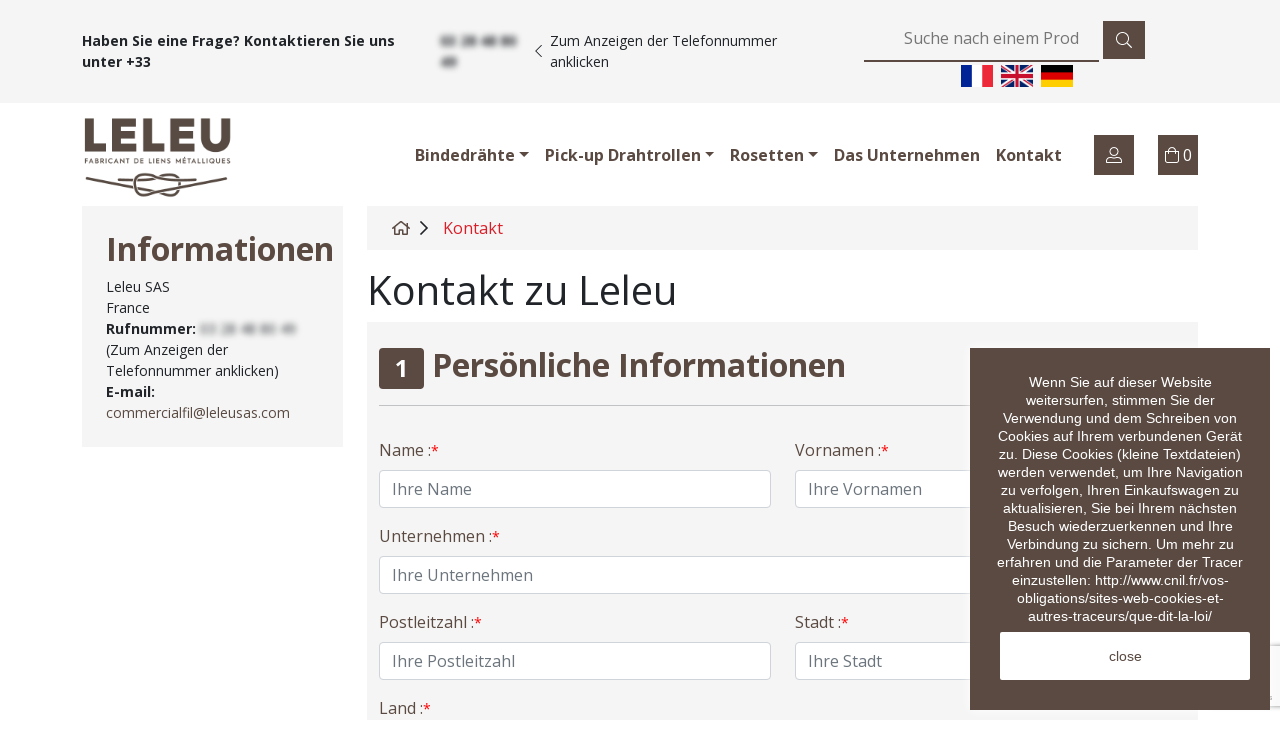

--- FILE ---
content_type: text/html; charset=utf-8
request_url: https://leleu-fil.com/de/kontakt
body_size: 11703
content:
<!doctype html>
<html lang="de">

  <head>
    
      
  <meta charset="utf-8">


  <meta http-equiv="x-ua-compatible" content="ie=edge">



  <meta name="viewport" content="width=device-width, initial-scale=1">



  <title>Kontakt zu Leleu | Metall-Ballenpressendraht Hersteller</title>
  <meta name="description" content="Benötigen Sie Ballendraht? Kontaktieren Sie uns über das Formular, wir werden Ihnen schnell antworten">
  <meta name="keywords" content="">
  <meta name="theme-color" content="#28211A">
      
                  <link rel="alternate" href="https://leleu-fil.com/fr/contact" hreflang="fr">
                  <link rel="alternate" href="https://leleu-fil.com/en/contact-us" hreflang="en-GB">
                  <link rel="alternate" href="https://leleu-fil.com/de/kontakt" hreflang="de-de">
        
  <link rel="preconnect" href="https://fonts.googleapis.com">
  <link rel="preconnect" href="https://fonts.gstatic.com" crossorigin>
  <link href="https://fonts.googleapis.com/css2?family=Open+Sans:wght@400;700&display=swap" rel="stylesheet">



  <link rel="icon" type="image/vnd.microsoft.icon" href="https://leleu-fil.com/img/favicon.ico?1636548106">
  <link rel="shortcut icon" type="image/x-icon" href="https://leleu-fil.com/img/favicon.ico?1636548106">



  

  <script type="text/javascript">
        var order_button_content = "Create a quotation";
        var prestashop = {"cart":{"products":[],"totals":{"total":{"type":"total","label":"Gesamt","amount":0,"value":"0,00\u00a0\u20ac"},"total_including_tax":{"type":"total","label":"Gesamt (inkl. MwSt.)","amount":0,"value":"0,00\u00a0\u20ac"},"total_excluding_tax":{"type":"total","label":"Gesamtpreis o. MwSt.","amount":0,"value":"0,00\u00a0\u20ac"}},"subtotals":{"products":{"type":"products","label":"Zwischensumme","amount":0,"value":"0,00\u00a0\u20ac"},"discounts":null,"shipping":{"type":"shipping","label":"Versand","amount":0,"value":""},"tax":null},"products_count":0,"summary_string":"0 Artikel","vouchers":{"allowed":0,"added":[]},"discounts":[],"minimalPurchase":0,"minimalPurchaseRequired":""},"currency":{"id":1,"name":"Euro","iso_code":"EUR","iso_code_num":"978","sign":"\u20ac"},"customer":{"lastname":null,"firstname":null,"email":null,"birthday":null,"newsletter":null,"newsletter_date_add":null,"optin":null,"website":null,"company":null,"siret":null,"ape":null,"is_logged":false,"gender":{"type":null,"name":null},"addresses":[]},"language":{"name":"Deutsch (German)","iso_code":"de","locale":"de-DE","language_code":"de-de","is_rtl":"0","date_format_lite":"d.m.Y","date_format_full":"d.m.Y H:i:s","id":6},"page":{"title":"","canonical":null,"meta":{"title":"Kontakt zu Leleu[SEO] | Metall-Ballenpressendraht Hersteller[\/SEO]","description":"Ben\u00f6tigen Sie Ballendraht? Kontaktieren Sie uns \u00fcber das Formular, wir werden Ihnen schnell antworten","keywords":"","robots":"index"},"page_name":"contact","body_classes":{"lang-de":true,"lang-rtl":false,"country-FR":true,"currency-EUR":true,"layout-left-column":true,"page-contact":true,"tax-display-enabled":true},"admin_notifications":[]},"shop":{"name":"Leleu SAS","logo":"https:\/\/leleu-fil.com\/img\/leleu-sas-logo-1621858476.jpg","stores_icon":"https:\/\/leleu-fil.com\/img\/logo_stores.png","favicon":"https:\/\/leleu-fil.com\/img\/favicon.ico"},"urls":{"base_url":"https:\/\/leleu-fil.com\/","current_url":"https:\/\/leleu-fil.com\/de\/kontakt","shop_domain_url":"https:\/\/leleu-fil.com","img_ps_url":"https:\/\/leleu-fil.com\/img\/","img_cat_url":"https:\/\/leleu-fil.com\/img\/c\/","img_lang_url":"https:\/\/leleu-fil.com\/img\/l\/","img_prod_url":"https:\/\/leleu-fil.com\/img\/p\/","img_manu_url":"https:\/\/leleu-fil.com\/img\/m\/","img_sup_url":"https:\/\/leleu-fil.com\/img\/su\/","img_ship_url":"https:\/\/leleu-fil.com\/img\/s\/","img_store_url":"https:\/\/leleu-fil.com\/img\/st\/","img_col_url":"https:\/\/leleu-fil.com\/img\/co\/","img_url":"https:\/\/leleu-fil.com\/themes\/etd_leleu\/assets\/img\/","css_url":"https:\/\/leleu-fil.com\/themes\/etd_leleu\/assets\/css\/","js_url":"https:\/\/leleu-fil.com\/themes\/etd_leleu\/assets\/js\/","pic_url":"https:\/\/leleu-fil.com\/upload\/","pages":{"address":"https:\/\/leleu-fil.com\/de\/adresse","addresses":"https:\/\/leleu-fil.com\/de\/adressen","authentication":"https:\/\/leleu-fil.com\/de\/anmeldung","cart":"https:\/\/leleu-fil.com\/de\/warenkorb","category":"https:\/\/leleu-fil.com\/de\/index.php?controller=category","cms":"https:\/\/leleu-fil.com\/de\/index.php?controller=cms","contact":"https:\/\/leleu-fil.com\/de\/kontakt","discount":"https:\/\/leleu-fil.com\/de\/Rabatt","guest_tracking":"https:\/\/leleu-fil.com\/de\/auftragsverfolgung-gast","history":"https:\/\/leleu-fil.com\/de\/bestellungsverlauf","identity":"https:\/\/leleu-fil.com\/de\/profil","index":"https:\/\/leleu-fil.com\/de\/","my_account":"https:\/\/leleu-fil.com\/de\/mein-Konto","order_confirmation":"https:\/\/leleu-fil.com\/de\/bestellbestatigung","order_detail":"https:\/\/leleu-fil.com\/de\/index.php?controller=order-detail","order_follow":"https:\/\/leleu-fil.com\/de\/bestellverfolgung","order":"https:\/\/leleu-fil.com\/de\/Bestellung","order_return":"https:\/\/leleu-fil.com\/de\/index.php?controller=order-return","order_slip":"https:\/\/leleu-fil.com\/de\/bestellschein","pagenotfound":"https:\/\/leleu-fil.com\/de\/seite-nicht-gefunden","password":"https:\/\/leleu-fil.com\/de\/passwort-zuruecksetzen","pdf_invoice":"https:\/\/leleu-fil.com\/de\/index.php?controller=pdf-invoice","pdf_order_return":"https:\/\/leleu-fil.com\/de\/index.php?controller=pdf-order-return","pdf_order_slip":"https:\/\/leleu-fil.com\/de\/index.php?controller=pdf-order-slip","prices_drop":"https:\/\/leleu-fil.com\/de\/angebote","product":"https:\/\/leleu-fil.com\/de\/index.php?controller=product","search":"https:\/\/leleu-fil.com\/de\/suche","sitemap":"https:\/\/leleu-fil.com\/de\/Sitemap","stores":"https:\/\/leleu-fil.com\/de\/shops","supplier":"https:\/\/leleu-fil.com\/de\/lieferant","register":"https:\/\/leleu-fil.com\/de\/anmeldung?create_account=1","order_login":"https:\/\/leleu-fil.com\/de\/Bestellung?login=1"},"alternative_langs":{"fr":"https:\/\/leleu-fil.com\/fr\/contact","en-GB":"https:\/\/leleu-fil.com\/en\/contact-us","de-de":"https:\/\/leleu-fil.com\/de\/kontakt"},"theme_assets":"\/themes\/etd_leleu\/assets\/","actions":{"logout":"https:\/\/leleu-fil.com\/de\/?mylogout="},"no_picture_image":{"bySize":{"small_default":{"url":"https:\/\/leleu-fil.com\/img\/p\/de-default-small_default.jpg","width":100,"height":100},"cart_default":{"url":"https:\/\/leleu-fil.com\/img\/p\/de-default-cart_default.jpg","width":125,"height":125},"home_default":{"url":"https:\/\/leleu-fil.com\/img\/p\/de-default-home_default.jpg","width":250,"height":250},"medium_default":{"url":"https:\/\/leleu-fil.com\/img\/p\/de-default-medium_default.jpg","width":416,"height":416},"large_default":{"url":"https:\/\/leleu-fil.com\/img\/p\/de-default-large_default.jpg","width":800,"height":800}},"small":{"url":"https:\/\/leleu-fil.com\/img\/p\/de-default-small_default.jpg","width":100,"height":100},"medium":{"url":"https:\/\/leleu-fil.com\/img\/p\/de-default-home_default.jpg","width":250,"height":250},"large":{"url":"https:\/\/leleu-fil.com\/img\/p\/de-default-large_default.jpg","width":800,"height":800},"legend":""}},"configuration":{"display_taxes_label":true,"display_prices_tax_incl":true,"is_catalog":false,"show_prices":true,"opt_in":{"partner":true},"quantity_discount":{"type":"discount","label":"Rabatt auf St\u00fcckzahl"},"voucher_enabled":0,"return_enabled":0},"field_required":[],"breadcrumb":{"links":[{"title":"Startseite","url":"https:\/\/leleu-fil.com\/de\/"},{"title":"Kontakt","url":"https:\/\/leleu-fil.com\/de\/kontakt"}],"count":2},"link":{"protocol_link":"https:\/\/","protocol_content":"https:\/\/"},"time":1769301263,"static_token":"a6daf582144916739d330d9493f5a678","token":"06c371d7ec646300c2a358e8bf3c0140","debug":false};
        var psr_icon_color = "#FFFFFF";
      </script>



  <!-- emarketing start -->



<!-- emarketing end -->



    
  </head>

  <body id="contact" class="lang-de country-fr currency-eur layout-left-column page-contact tax-display-enabled">
    <div id="site">
        
            
        

        <main>
            
                            

            <header id="header">
                
                    
  <div class="header-banner">
    
  </div>



  <div class="header-nav py-1 py-md-3">
    <div class="container d-flex justify-content-between flex-column flex-xl-row">
        <div class="d-flex align-items-center justify-content-center justify-content-xl-start">
                <div class="block-contact d-flex align-items-center">
            <span class="font-weight-bold d-none d-xxl-inline-flex">Haben Sie Fragen? Kontaktieren Sie Ihren Metallgliederhersteller unter +33
        <span id="nav-track-phone" class="blurred ms-2">03 28 48 80 49</span>
      </span>

      <span class="font-weight-bold d-none d-md-inline-flex d-xxl-none">Haben Sie eine Frage? Kontaktieren Sie uns unter +33
            <span id="nav-track-phone-tablet" class="blurred ms-2">03 28 48 80 49</span>
      </span>

      <span class="font-weight-bold d-none">+33
          <span id="nav-track-phone-mobile" class="blurred ms-2">03 28 48 80 49</span>
      </span>
        <span class="d-none d-md-inline-flex align-items-center ms-2"><span class="fal fa-chevron-left"></span><span class="ms-2">Zum Anzeigen der Telefonnummer anklicken</span></span>

    </div>
    <script>
        // A bouger pour le claquer dans un fichier JS chargé à la fin
        document.getElementById('nav-track-phone').onclick = function (e) {
            if (gtag) {
                gtag('event', 'show_tel');
                document.getElementById('nav-track-phone').classList.remove('blurred');
                document.getElementById('nav-track-phone').innerHTML = "03 28 48 80 49";
            }
        }
        document.getElementById('nav-track-phone-tablet').onclick = function (e) {
            if (gtag) {
                gtag('event', 'show_tel');
                document.getElementById('nav-track-phone-tablet').classList.remove('blurred');
                document.getElementById('nav-track-phone-tablet').innerHTML = "03 28 48 80 49";
            }
        }
        document.getElementById('nav-track-phone-mobile').onclick = function (e) {
            if (gtag) {
                gtag('event', 'show_tel');
                document.getElementById('nav-track-phone-tablet').classList.remove('blurred');
                document.getElementById('nav-track-phone-tablet').innerHTML = "03 28 48 80 49";
            }
        }
    </script>

        </div>
        <div class="d-flex align-items-center flex-wrap justify-content-center">
            <div id="search_widget" data-search-controller-url="//leleu-fil.com/de/suche">
	<form method="get" action="//leleu-fil.com/de/suche">
		<input type="hidden" name="controller" value="search">
		<input type="text" name="s" value="" placeholder="Suche nach einem Produkt">
		<button type="submit" class="btn btn-primary">
			<span class="fal fa-search"></span>
		</button>
	</form>
</div>
<div class="language-selector d-flex flex-row align-items-center ms-0 ms-md-4 pt-2 pt-md-0">
            <a class="mx-1" href="https://leleu-fil.com/fr/contact" hreflang="fr"><img class="lazy" data-src="/img/l/1.jpg" alt="fr" width="32" height="22" /></a>
            <a class="mx-1" href="https://leleu-fil.com/en/contact-us" hreflang="en"><img class="lazy" data-src="/img/l/2.jpg" alt="en" width="32" height="22" /></a>
            <a class="mx-1" href="https://leleu-fil.com/de/kontakt" hreflang="de"><img class="lazy" data-src="/img/l/6.jpg" alt="de" width="32" height="22" /></a>
    </div>

        </div>
    </div>
  </div>



  <nav class="header-top navbar navbar-expand-xl">
    <div class="container">
        <div id="_desktop_logo">
                      <a href="https://leleu-fil.com/" class="navbar-brand">
              <img class="logo img-responsive lazy" data-src="https://leleu-fil.com/img/leleu-sas-logo-1621858476.jpg" alt="Leleu SAS - Kontakt zu Leleu[SEO] | Metall-Ballenpressendraht Hersteller[/SEO]">
            </a>
                  </div>
        


<div class="collapse navbar-collapse" id="navbarLeleu">
    
    <ul data-level="0" class="navbar-nav ms-auto me-4" ><li class="pcategory nav-item position-relative"><a class=" dropdown-toggle nav-link" href="https://leleu-fil.com/de/3-bindedraehte" id="navbarDropdown2" role="button" data-bs-toggle="dropdown" aria-expanded="false">Bindedrähte</a>
    <ul data-level="1" class="dropdown-menu" aria-labelledby="navbarDropdown2"><li class="product  position-relative"><a class=" dropdown-item" href="https://leleu-fil.com/de/bindedraehte/1-links-quick-link-ballenpresse.html" >Quicklinks-Drähte</a>
    </li><li class="product  position-relative"><a class=" dropdown-item" href="https://leleu-fil.com/de/bindedraehte/2-krawatten-ose-kugelpresse-metalldraht.html" >Ösendrähte</a>
    </li><li class="product  position-relative"><a class=" dropdown-item" href="https://leleu-fil.com/de/bindedraehte/3-links-kleider-cut-steel-ballenpresse.html" >Bindedraht gerichtet und geschnitten</a>
    </li></ul></li><li class="pcategory nav-item position-relative"><a class=" dropdown-toggle nav-link" href="https://leleu-fil.com/de/4-pick-up-drahtrollen" id="navbarDropdown6" role="button" data-bs-toggle="dropdown" aria-expanded="false">Pick-up Drahtrollen</a>
    <ul data-level="1" class="dropdown-menu" aria-labelledby="navbarDropdown6"><li class="product  position-relative"><a class=" dropdown-item" href="https://leleu-fil.com/de/pick-up-drahtrollen/4-spulenaufnahme-metalldraht-20kg-halbautomatische-ballenpresse.html" >Drahtrollen 20 kg</a>
    </li><li class="product  position-relative"><a class=" dropdown-item" href="https://leleu-fil.com/de/pick-up-drahtrollen/5-rollenaufnahme-stahldraht-40kg-halbautomatische-ballenpresse.html" >Drahtrollen 40 kg</a>
    </li><li class="product  position-relative"><a class=" dropdown-item" href="https://leleu-fil.com/de/pick-up-drahtrollen/6-drahtrollen-100kg.html" >Drahtrollen 100 kg</a>
    </li></ul></li><li class="pcategory nav-item position-relative"><a class=" dropdown-toggle nav-link" href="https://leleu-fil.com/de/5-rosetten" id="navbarDropdown9" role="button" data-bs-toggle="dropdown" aria-expanded="false">Rosetten</a>
    <ul data-level="1" class="dropdown-menu" aria-labelledby="navbarDropdown9"><li class="product  position-relative"><a class=" dropdown-item" href="https://leleu-fil.com/de/rosetten/7-metalldrahtrosette-automatische-ballenpresse.html" >Rosetten 500 kg bis 1t</a>
    </li></ul></li><li class="cms nav-item position-relative"><a class=" nav-link" href="https://leleu-fil.com/de/content/4-das-unternehmen" >Das Unternehmen</a>
    </li><li class="page nav-item position-relative"><a class=" nav-link" href="http://leleu-fil.com/de/kontakt" >Kontakt</a>
    </li></ul>
</div>


        <div class="d-flex flex-row">
            <div class="user-info bg-primary me-2 me-md-4 header-action-link d-flex align-items-center justify-content-center">
      <a class="login text-white" href="https://leleu-fil.com/de/mein-Konto" rel="nofollow" title="Anmelden zu Ihrem Kundenbereich"><span class="fal fa-user-alt"></span><span class="sr-only">Mon compte</span></a>
  </div>
<div id="blockcart-wrapper">
  <div class="blockcart cart-preview" data-refresh-url="//leleu-fil.com/de/module/ps_shoppingcart/ajax">
    <div class="header bg-primary header-action-link d-flex align-items-center justify-content-center">
      <a rel="nofollow" href="//leleu-fil.com/de/warenkorb?action=show" class="text-white">
        <span class="fal fa-shopping-bag"></span>
        <span>0</span>
        <span class="sr-only">products</span>
      </a>
    </div>
  </div>
</div>

            <button class="navbar-toggler header-action-link bg-primary text-white d-flex d-xl-none align-items-center justify-content-center ms-2 ms-md-4" type="button" data-bs-toggle="collapse" data-bs-target="#navbarLeleu" aria-controls="navbarLeleu" aria-expanded="false" aria-label="Toggle navigation">
                <span class="far fa-bars"></span>
            </button>
        </div>
    </div>
  </nav>

                
            </header>

            
                
  <div id="notifications">
    
    
    
      </div>
            

            <section id="wrapper">
                
                                <div class="container">
                    <div class="row">
                                                
    <div id="left-column" class="col-xs-12 col-sm-4 col-md-3">
      <div class="block-contact bg-tertiary p-4">
  <h2 class="font-weight-bold text-primary">Informationen</h2>
  Leleu SAS<br />France
      <br>
        <label class="font-weight-bold">Rufnummer:</label> <span id="block-contact-track-phone" class="blurred">03 28 48 80 49</span> (Zum Anzeigen der Telefonnummer anklicken)
    <script>
        // A bouger pour le claquer dans un fichier JS chargé à la fin
        document.getElementById('block-contact-track-phone').onclick = function (e) {
            if (gtag) {
                gtag('event', 'show_tel');
                document.getElementById('block-contact-track-phone').classList.remove('blurred');
                document.getElementById('block-contact-track-phone').innerHTML = "03 28 48 80 49";
            }
        }
    </script>
          <br>
        <label class="font-weight-bold">E-mail:</label> <a href="mailto:commercialfil@leleusas.com">commercialfil@leleusas.com</a>
  </div>

    </div>
  

                        
  <div id="content-wrapper" class="left-column col-xs-12 col-sm-8 col-md-9">
    
    
            <nav data-depth="2" class="breadcrumb hidden-sm-down">
      <ul class="d-flex align-items-center  " itemscope itemtype="http://schema.org/BreadcrumbList">
        
                      
              <li itemprop="itemListElement" itemscope itemtype="https://schema.org/ListItem">
                                  <a itemprop="item" href="https://leleu-fil.com/de/"><span itemprop="name" class="sr-only">Startseite</span><span class="far fa-home"></span></a>
                    <span class="far fa-chevron-right"></span>
                                <meta itemprop="position" content="1">
              </li>
            
                      
              <li itemprop="itemListElement" itemscope itemtype="https://schema.org/ListItem">
                                  <span itemprop="name">Kontakt</span>
                                <meta itemprop="position" content="2">
              </li>
            
                  
      </ul>
    </nav>
    
    

  <section id="main">



    
      <section id="content" class="page-content">
          
        
        
  <h1>Kontakt zu Leleu<span class="sr-only"> | Metall-Ballenpressendraht Hersteller</span></h1>
        <input type="hidden" id="gformbuilderpro_formValidity" value="Please fill out this field."/><div id="gformbuilderpro_form_1" class="gformbuilderpro_form gformbuilderpro_form_1 ">     
    <form action="https://leleu-fil.com/de/form/contact-g1.html" method="POST" class="form_using_ajax row" enctype="multipart/form-data"><input type="hidden" name="usingajax" value="1"/><input type="hidden" name="idform" value="1"/><input type="hidden" name="id_lang" value="6"/><input type="hidden" name="id_shop" value="1"/><input type="hidden" name="gSubmitForm" value="1"/><div class="gformbuilderpro_content"><div class="row"><div class="col col-md-12 col-sm-12 col-xs-12 bg-tertiary pt-4 pb-3"><div class="wrapper"><div id="gformbuilderpro_1" class=""><div id="html_36905" class="html_box html_36905"><h2 class="font-weight-bold text-primary"><span class="badge bg-primary">1</span> Persönliche Informationen</h2><hr/></div></div></div></div></div><div class="row"><div class="col col-md-6 col-sm-6 col-xs-6 bg-tertiary pb-3"><div class="wrapper"><div id="gformbuilderpro_3" class=""><div class="form-group input_box"><label for="input_96761" class="required_label">Name :</label><input type="text" value="" class="form-control  " id="input_96761" placeholder="Ihre Name" name="nom" required="required"/></div></div></div></div><div class="col col-md-6 col-sm-6 col-xs-6 bg-tertiary pb-3"><div class="wrapper"><div id="gformbuilderpro_4" class=""><div class="form-group input_box"><label for="input_31938" class="required_label">Vornamen :</label><input type="text" value="" class="form-control  " id="input_31938" placeholder="Ihre Vornamen" name="prenom" required="required"/></div></div></div></div></div><div class="row"><div class="col col-md-12 col-sm-12 col-xs-12 bg-tertiary pb-3"><div class="wrapper"><div id="gformbuilderpro_5" class=""><div class="form-group input_box"><label for="input_63703" class="required_label">Unternehmen :</label><input type="text" value="" class="form-control input_63703 " id="input_63703" placeholder="Ihre Unternehmen" name="societe" required="required"/></div></div></div></div></div><div class="row"><div class="col col-md-6 col-sm-6 col-xs-6 bg-tertiary pb-3"><div class="wrapper"><div id="gformbuilderpro_6" class=""><div class="form-group input_box"><label for="input_17581" class="required_label">Postleitzahl :</label><input type="text" value="" class="form-control input_17581 " id="input_17581" placeholder="Ihre Postleitzahl" name="code_postal" required="required"/></div></div></div></div><div class="col col-md-6 col-sm-6 col-xs-6 bg-tertiary pb-3"><div class="wrapper"><div id="gformbuilderpro_7" class=""><div class="form-group input_box"><label for="input_74177" class="required_label">Stadt :</label><input type="text" value="" class="form-control input_74177 " id="input_74177" placeholder="Ihre Stadt" name="ville" required="required"/></div></div></div></div></div><div class="row"><div class="col col-md-12 col-sm-12 col-xs-12 bg-tertiary pb-3"><div class="wrapper"><div id="gformbuilderpro_8" class=""><div class="form-group "><label for="selectcountry_56387" class=" required_label toplabel">Land :</label><select name="pays" id="selectcountry_56387" class=" form-select" required="required"><option value="Afghanistan">Afghanistan</option><option value="Åland Islands">Åland Islands</option><option value="Albania">Albania</option><option value="Algeria">Algeria</option><option value="American Samoa">American Samoa</option><option value="Andorra">Andorra</option><option value="Angola">Angola</option><option value="Anguilla">Anguilla</option><option value="Antarctica">Antarctica</option><option value="Antigua and Barbuda">Antigua and Barbuda</option><option value="Argentina">Argentina</option><option value="Armenia">Armenia</option><option value="Aruba">Aruba</option><option value="Australia">Australia</option><option value="Austria">Austria</option><option value="Azerbaijan">Azerbaijan</option><option value="Bahamas">Bahamas</option><option value="Bahrain">Bahrain</option><option value="Bangladesh">Bangladesh</option><option value="Barbados">Barbados</option><option value="Belarus">Belarus</option><option value="Belgium">Belgium</option><option value="Belize">Belize</option><option value="Benin">Benin</option><option value="Bermuda">Bermuda</option><option value="Bhutan">Bhutan</option><option value="Bolivia">Bolivia</option><option value="Bosnia and Herzegovina">Bosnia and Herzegovina</option><option value="Botswana">Botswana</option><option value="Bouvet Island">Bouvet Island</option><option value="Brazil">Brazil</option><option value="British Indian Ocean Territory">British Indian Ocean Territory</option><option value="Brunei">Brunei</option><option value="Bulgaria">Bulgaria</option><option value="Burkina Faso">Burkina Faso</option><option value="Burma (Myanmar)">Burma (Myanmar)</option><option value="Burundi">Burundi</option><option value="Cambodia">Cambodia</option><option value="Cameroon">Cameroon</option><option value="Canada">Canada</option><option value="Cape Verde">Cape Verde</option><option value="Cayman Islands">Cayman Islands</option><option value="Central African Republic">Central African Republic</option><option value="Chad">Chad</option><option value="Chile">Chile</option><option value="China">China</option><option value="Christmas Island">Christmas Island</option><option value="Cocos (Keeling) Islands">Cocos (Keeling) Islands</option><option value="Colombia">Colombia</option><option value="Comoros">Comoros</option><option value="Congo, Dem. Republic">Congo, Dem. Republic</option><option value="Congo, Republic">Congo, Republic</option><option value="Cook Islands">Cook Islands</option><option value="Costa Rica">Costa Rica</option><option value="Croatia">Croatia</option><option value="Cuba">Cuba</option><option value="Cyprus">Cyprus</option><option value="Czech Republic">Czech Republic</option><option value="Denmark">Denmark</option><option value="Djibouti">Djibouti</option><option value="Dominica">Dominica</option><option value="Dominican Republic">Dominican Republic</option><option value="East Timor">East Timor</option><option value="Ecuador">Ecuador</option><option value="Egypt">Egypt</option><option value="El Salvador">El Salvador</option><option value="Equatorial Guinea">Equatorial Guinea</option><option value="Eritrea">Eritrea</option><option value="Estonia">Estonia</option><option value="Ethiopia">Ethiopia</option><option value="Falkland Islands">Falkland Islands</option><option value="Faroe Islands">Faroe Islands</option><option value="Fiji">Fiji</option><option value="Finland">Finland</option><option value="France">France</option><option value="French Guiana">French Guiana</option><option value="French Polynesia">French Polynesia</option><option value="French Southern Territories">French Southern Territories</option><option value="Gabon">Gabon</option><option value="Gambia">Gambia</option><option value="Georgia">Georgia</option><option value="Germany">Germany</option><option value="Ghana">Ghana</option><option value="Gibraltar">Gibraltar</option><option value="Greece">Greece</option><option value="Greenland">Greenland</option><option value="Grenada">Grenada</option><option value="Guadeloupe">Guadeloupe</option><option value="Guam">Guam</option><option value="Guatemala">Guatemala</option><option value="Guernsey">Guernsey</option><option value="Guinea">Guinea</option><option value="Guinea-Bissau">Guinea-Bissau</option><option value="Guyana">Guyana</option><option value="Haiti">Haiti</option><option value="Heard Island and McDonald Islands">Heard Island and McDonald Islands</option><option value="Honduras">Honduras</option><option value="HongKong">HongKong</option><option value="Hungary">Hungary</option><option value="Iceland">Iceland</option><option value="India">India</option><option value="Indonesia">Indonesia</option><option value="Iran">Iran</option><option value="Iraq">Iraq</option><option value="Ireland">Ireland</option><option value="Israel">Israel</option><option value="Italy">Italy</option><option value="Ivory Coast">Ivory Coast</option><option value="Jamaica">Jamaica</option><option value="Japan">Japan</option><option value="Jersey">Jersey</option><option value="Jordan">Jordan</option><option value="Kazakhstan">Kazakhstan</option><option value="Kenya">Kenya</option><option value="Kiribati">Kiribati</option><option value="Korea, Dem. Republic of">Korea, Dem. Republic of</option><option value="Kuwait">Kuwait</option><option value="Kyrgyzstan">Kyrgyzstan</option><option value="Laos">Laos</option><option value="Latvia">Latvia</option><option value="Lebanon">Lebanon</option><option value="Lesotho">Lesotho</option><option value="Liberia">Liberia</option><option value="Libya">Libya</option><option value="Liechtenstein">Liechtenstein</option><option value="Lithuania">Lithuania</option><option value="Luxemburg">Luxemburg</option><option value="Macau">Macau</option><option value="Macedonia">Macedonia</option><option value="Madagascar">Madagascar</option><option value="Malawi">Malawi</option><option value="Malaysia">Malaysia</option><option value="Maldives">Maldives</option><option value="Mali">Mali</option><option value="Malta">Malta</option><option value="Man Island">Man Island</option><option value="Marshall Islands">Marshall Islands</option><option value="Martinique">Martinique</option><option value="Mauritania">Mauritania</option><option value="Mauritius">Mauritius</option><option value="Mayotte">Mayotte</option><option value="Mexico">Mexico</option><option value="Micronesia">Micronesia</option><option value="Moldova">Moldova</option><option value="Monaco">Monaco</option><option value="Mongolia">Mongolia</option><option value="Montenegro">Montenegro</option><option value="Montserrat">Montserrat</option><option value="Morocco">Morocco</option><option value="Mozambique">Mozambique</option><option value="Namibia">Namibia</option><option value="Nauru">Nauru</option><option value="Nepal">Nepal</option><option value="Netherlands">Netherlands</option><option value="Netherlands Antilles">Netherlands Antilles</option><option value="New Caledonia">New Caledonia</option><option value="New Zealand">New Zealand</option><option value="Nicaragua">Nicaragua</option><option value="Niger">Niger</option><option value="Nigeria">Nigeria</option><option value="Niue">Niue</option><option value="Norfolk Island">Norfolk Island</option><option value="Northern Mariana Islands">Northern Mariana Islands</option><option value="Norway">Norway</option><option value="Oman">Oman</option><option value="Pakistan">Pakistan</option><option value="Palau">Palau</option><option value="Palestinian Territories">Palestinian Territories</option><option value="Panama">Panama</option><option value="Papua New Guinea">Papua New Guinea</option><option value="Paraguay">Paraguay</option><option value="Peru">Peru</option><option value="Philippines">Philippines</option><option value="Pitcairn">Pitcairn</option><option value="Poland">Poland</option><option value="Portugal">Portugal</option><option value="Puerto Rico">Puerto Rico</option><option value="Qatar">Qatar</option><option value="Reunion Island">Reunion Island</option><option value="Romania">Romania</option><option value="Russian Federation">Russian Federation</option><option value="Rwanda">Rwanda</option><option value="Saint Barthelemy">Saint Barthelemy</option><option value="Saint Kitts and Nevis">Saint Kitts and Nevis</option><option value="Saint Lucia">Saint Lucia</option><option value="Saint Martin">Saint Martin</option><option value="Saint Pierre and Miquelon">Saint Pierre and Miquelon</option><option value="Saint Vincent and the Grenadines">Saint Vincent and the Grenadines</option><option value="Samoa">Samoa</option><option value="San Marino">San Marino</option><option value="São Tomé and Príncipe">São Tomé and Príncipe</option><option value="Saudi Arabia">Saudi Arabia</option><option value="Senegal">Senegal</option><option value="Serbia">Serbia</option><option value="Seychelles">Seychelles</option><option value="Sierra Leone">Sierra Leone</option><option value="Singapore">Singapore</option><option value="Slovakia">Slovakia</option><option value="Slovenia">Slovenia</option><option value="Solomon Islands">Solomon Islands</option><option value="Somalia">Somalia</option><option value="South Africa">South Africa</option><option value="South Georgia and the South Sandwich Islands">South Georgia and the South Sandwich Islands</option><option value="South Korea">South Korea</option><option value="Spain">Spain</option><option value="Sri Lanka">Sri Lanka</option><option value="Sudan">Sudan</option><option value="Suriname">Suriname</option><option value="Svalbard and Jan Mayen">Svalbard and Jan Mayen</option><option value="Swaziland">Swaziland</option><option value="Sweden">Sweden</option><option value="Switzerland">Switzerland</option><option value="Syria">Syria</option><option value="Taiwan">Taiwan</option><option value="Tajikistan">Tajikistan</option><option value="Tanzania">Tanzania</option><option value="Thailand">Thailand</option><option value="Togo">Togo</option><option value="Tokelau">Tokelau</option><option value="Tonga">Tonga</option><option value="Trinidad and Tobago">Trinidad and Tobago</option><option value="Tunisia">Tunisia</option><option value="Turkey">Turkey</option><option value="Turkmenistan">Turkmenistan</option><option value="Turks and Caicos Islands">Turks and Caicos Islands</option><option value="Tuvalu">Tuvalu</option><option value="Uganda">Uganda</option><option value="Ukraine">Ukraine</option><option value="United Arab Emirates">United Arab Emirates</option><option value="United Kingdom">United Kingdom</option><option value="United States">United States</option><option value="Uruguay">Uruguay</option><option value="Uzbekistan">Uzbekistan</option><option value="Vanuatu">Vanuatu</option><option value="Vatican City State">Vatican City State</option><option value="Venezuela">Venezuela</option><option value="Vietnam">Vietnam</option><option value="Virgin Islands (British)">Virgin Islands (British)</option><option value="Virgin Islands (U.S.)">Virgin Islands (U.S.)</option><option value="Wallis and Futuna">Wallis and Futuna</option><option value="Western Sahara">Western Sahara</option><option value="Yemen">Yemen</option><option value="Zambia">Zambia</option><option value="Zimbabwe">Zimbabwe</option></select></div></div><div id="gformbuilderpro_9" class=""><div class="form-group input_box"><label for="input_54267" class="required_label">E-Mail Adresse :</label><input type="text" value="" class="form-control input_54267 " id="input_54267" placeholder="Ihre E-Mail Adresse" name="email" required="required"/></div></div><div id="gformbuilderpro_10" class=""><div class="form-group input_box"><label for="input_92886" class="required_label">Rufnummer :</label><input type="text" value="" class="form-control input_92886 " id="input_92886" placeholder="Ihre Rufnummer" name="telephone" required="required"/></div></div><div id="gformbuilderpro_67" class=""><div class="form-group input_box"><label for="input_11299" class="required_label">Beruf :</label><input type="text" value="" class="form-control input_92886 " id="input_11299" placeholder="Ihre Beruf" name="fonction" required="required"/></div></div><div id="gformbuilderpro_12" class=""><div class="form-group"><label class="form-check-label" for="radio_78259" class=" required_label">Warum nehmen Sie Kontakt mit uns auf?</label><div><p class="form-check col-xs-12 col-md-12"><input id="radio_pourquoi_0"  class="form-check-input" type="radio" name="pourquoi" value="Angebot einholen"/><label class="form-check-label" for="radio_pourquoi_0">Angebot einholen</label></p><p class="form-check col-xs-12 col-md-12"><input id="radio_pourquoi_1"  class="form-check-input" type="radio" name="pourquoi" value="Senden Sie uns eine Nachricht"/><label class="form-check-label" for="radio_pourquoi_1">Senden Sie uns eine Nachricht</label></p></div></div></div></div></div></div><div class="row"><div class="col col-md-12 col-sm-12 col-xs-12 panel panel-radio_pourquoi_0 bg-tertiary pt-4 mt-4 pb-3 d-none"><div class="wrapper"><div id="gformbuilderpro_13" class=""><div id="html_58097" class="html_box html_58097"><h2 class="font-weight-bold text-primary"><span class="badge bg-primary">2</span> Angebot</h2><hr/></div></div><div data-type="select" id="gformbuilderpro_75" class=""><div class="form-group "><label for="type" class=" toplabel">Art des Drahtes</label><select name="type" id="type" class="type form-select"><option value=""></option><option value="Quicklink-Drähte">Quicklink-Drähte</option><option value="Ösendrähte">Ösendrähte</option><option value="Bindedraht gerichtet und geschnitten">Bindedraht gerichtet und geschnitten</option><option value="Drahtrollen 20 kg">Drahtrollen 20 kg</option><option value="Drahtrollen 40 kg">Drahtrollen 40 kg</option><option value="Drahtrollen 100 kg">Drahtrollen 100 kg</option><option value="Rosetten 500 kg bis 1t">Rosetten 500 kg bis 1t</option></select></div></div><div id="gformbuilderpro_70" class=""><div class="form-group "><label for="select_62256" class=" toplabel">Qualität :</label><select name="qualite" id="select_62256" class="select_62256 form-select"><option value=""></option><option value="Klarer phosphatierter Hartdraht">Klarer phosphatierter Hartdraht</option><option value="Verzinkter Hartdraht">Verzinkter Hartdraht</option><option value="Geglühter Stahl">Geglühter Stahl</option><option value="Verzinkt und geglüht">Verzinkt und geglüht</option></select></div></div><div id="gformbuilderpro_62" class=""><div class="form-group input_box"><label for="input_17139">Drahtdurchmesser :</label><input type="text" value="" class="form-control input_63703 " id="input_17139" placeholder="Drahtdurchmesser" name="diametre_fil"/></div></div><div id="gformbuilderpro_73" class=""><div class="form-group input_box"><label for="input_15216">Menge :</label><input type="text" value="" class="form-control input_63703 " id="input_15216" placeholder="Menge" name="quantite"/></div></div><div data-type="select" id="gformbuilderpro_77" class=""><div class="form-group "><label for="select_24911" class=" required_label toplabel">Einheit der Menge</label><select name="unit" id="select_24911" class="select_24911 form-select" required="required"><option value="Pro Einheit">Pro Einheit</option><option value="Pro Spule">Pro Spule</option><option value="Pro Tonne">Pro Tonne</option></select></div></div><div id="gformbuilderpro_65" class=""><div class="form-group input_box"><label for="input_19285">Monatlicher Verbrauch :</label><input type="text" value="" class="form-control input_63703 " id="input_19285" placeholder="Monatlicher Verbrauch" name="conso_mensuelle"/></div></div><div id="gformbuilderpro_15" class=""><div class="form-group "><label for="select_25809" class=" toplabel">Zeit der Not :</label><select name="delai" id="select_25809" class="select_25809 form-select"><option value=""></option><option value="weniger als 15 Tage">weniger als 15 Tage</option><option value="weniger als ein Monat">weniger als ein Monat</option><option value="mehr als 1 Monat">mehr als 1 Monat</option></select></div></div><div id="gformbuilderpro_16" class=""><div class="form-group input_box"><label for="textarea_91262">Beschreibung Ihres Bedarfs :</label><textarea class="form-control textarea_91262 " name="description_besoin" id="textarea_91262" placeholder="Bitte beschreiben Sie Ihre Verpackung und die Art des Produkts" rows="7"></textarea></div></div></div></div></div><div class="row"><div class="col col-md-12 col-sm-12 col-xs-12 panel panel-radio_pourquoi_1 bg-tertiary pt-4 mt-4 pb-3 d-none"><div class="wrapper"><div id="gformbuilderpro_18" class=""><div id="html_2964" class="html_box html_58097"><h2 class="font-weight-bold text-primary"><span class="badge bg-primary">2</span> Nachricht</h2><hr/></div></div><div id="gformbuilderpro_19" class=""><div class="form-group input_box"><label for="textarea_21407">Nachricht :</label><textarea class="form-control textarea_91262 " name="textarea_21407" id="textarea_21407" placeholder="Ihre Nachricht" rows="7"></textarea></div></div></div></div></div><div class="row"><div class="col col-md-12 col-sm-12 col-xs-12 panel panel-radio_pourquoi_0 panel-radio_pourquoi_1 bg-tertiary pt-4 pb-3 d-none"><div class="wrapper"><div id="gformbuilderpro_20" class=""><div class="form-group multifileupload_box"><label for="fileupload_45413">Beizufügende Dokumente :</label><input data-no-uniform="true" multiple type="file" name="documents_message[]" id="fileupload_45413" class="form-control fileupload_62955 filestyle multifileupload" data-buttonName="btn-primary" data-buttonText="Choose File"/></div></div><div data-type="captcha" id="gformbuilderpro_79" class="">    <input type="hidden" name="recaptcha_response" id="recaptchaResponse" data-sitekey="6Le0qvAjAAAAAGyTHaEFzjSt80H-RXKfWonnRChf"/>
</div></div></div><div class="col col-md-12 col-sm-12 col-xs-12"><div class="wrapper"></div></div></div>                 
            </div><div style="clear:both;"></div></form><div style="clear:both;"></div></div><div style="clear:both;"></div>

      </section>
    

    
      <footer class="page-footer">
        
          <!-- Footer content -->
        
      </footer>
    

  </section>


    
  </div>


                        
                                            </div>
                </div>
                                
            </section>

            <footer id="footer">
                
                    

  <div class="blockreassurance bg-primary mt-5 py-4 mb-1">
    <div class="container">
                                <div class="row">
                                                                                                            <div class="col-md-3 offset-md-0 col-sm-6 offset-sm-0 col-xs-12"
                    >
                <div class="block-icon">
                                                                        <img class="svg invisible" src="/modules/blockreassurance/views/img//reassurance/pack2/globe.svg" alt="Fabriqué en France">
                                                            </div>
                <div class="block-title mt-3" style="color:#FFFEFE">Fabriqué en France</div>
                <p style="color:#FFFEFE;"></p>
            </div>
                                                                                                                        <div class="col-md-3 offset-md-0 col-sm-6 offset-sm-0 col-xs-12"
                    >
                <div class="block-icon">
                                                                        <img class="svg invisible" src="/modules/blockreassurance/views/img/reassurance/pack2/carrier.svg" alt="Livraison en France, Europe, Afrique">
                                                            </div>
                <div class="block-title mt-3" style="color:#FFFEFE">Livraison en France, Europe, Afrique</div>
                <p style="color:#FFFEFE;"></p>
            </div>
                                                                                                                        <div class="col-md-3 offset-md-0 col-sm-6 offset-sm-0 col-xs-12"
                    >
                <div class="block-icon">
                                                                        <img class="svg invisible" src="/modules/blockreassurance/views/img//reassurance/pack2/hotline.svg" alt="Service client réactif">
                                                            </div>
                <div class="block-title mt-3" style="color:#FFFEFE">Service client réactif</div>
                <p style="color:#FFFEFE;"></p>
            </div>
                                                                                                                        <div class="col-md-3 offset-md-0 col-sm-6 offset-sm-0 col-xs-12"
                    >
                <div class="block-icon">
                                                                        <img class="svg invisible" src="/modules/blockreassurance/views/img//reassurance/pack2/satisfaction.svg" alt="40 années d&#039;expertise">
                                                            </div>
                <div class="block-title mt-3" style="color:#FFFEFE">40 années d&#039;expertise</div>
                <p style="color:#FFFEFE;"></p>
            </div>
            </div><div class="row">                    </div>
    </div>
</div>



<div class="footer-container bg-primary text-white">
  <div class="container">
    <div class="row">
      
        <div class="d-flex justify-content-between flex-column flex-md-row flex-wrap">
            <div class="p-4">
            <h3 class="text-uppercase">Nos produits</h3>
                        <ul>
                                    <li>
                        <a
                                id="link-category-4-1"
                                class="category-link text-white"
                                href="https://leleu-fil.com/de/4-pick-up-drahtrollen"
                                title="
Wir stellen Drahtrollen aus Stahl her / 20, 40 oder 100 kg Rollen. Sie sind Verbrauchsmaterial für halbautomatische Ballenpressen. Die Rollen werden auf Paletten mit jeweils 27 Stück 40 kg schweren Pick-up Rollen bzw. 45 Stück 20 kg schweren Rollen geliefert. Die Paletten sind umreift und eingeschweißt. Die 100 kg Drahtrollen werden ebenfalls auf Paletten geliefert."
                                                        >
                            Pick-up Drahtrollen
                        </a>
                    </li>
                                    <li>
                        <a
                                id="link-category-3-1"
                                class="category-link text-white"
                                href="https://leleu-fil.com/de/3-bindedraehte"
                                title="Wir produzieren ein komplettes Sortiment an Bindedrähten, die wir in sämtlichen Ländern vertreiben: Quicklink-Drähte, Ösendrähte sowie gerichtete und geschnittene Drähte. Die Drähte bestehen aus geglühtem Stahl oder hellem phosphatiertem Hartstahl. Sie können roh oder galvanisiert, geölt oder nicht geölt sein. Sie werden in erster Linie für manuelle Pressen verwendet und am Ausgang des der Presse, bevor das Material zu einem Ballen gepresst wird, positioniert. Die Drähte werden als Befestigungsband oder Stahlumreifungsband um den geformten Ballen gewickelt.  "
                                                        >
                            Bindedrähte
                        </a>
                    </li>
                                    <li>
                        <a
                                id="link-category-5-1"
                                class="category-link text-white"
                                href="https://leleu-fil.com/de/5-rosetten"
                                title="Mit Rosetten können automatische Pressen kontinuierlich, d.h. ohne Unterbrechung, mit Draht versorgt werden. Sie sind in der Regel 500 kg bis 1 t schwer, je nach Durchmesser des Drahts, Nuancen (geglühter Draht oder heller Hartdraht) und Beschichtung (roh oder galvanisiert).Diese Artikel sind auf Lager."
                                                        >
                            Rosetten
                        </a>
                    </li>
                            </ul>
        </div>
            <div class="p-4">
            <h3 class="text-uppercase">A propos</h3>
                        <ul>
                                    <li>
                        <a
                                id="link-cms-page-1-2"
                                class="cms-page-link text-white"
                                href="https://leleu-fil.com/de/content/1-versand"
                                title="Lieferbedingungen für Ihren in Frankreich hergestellten und von Leleu SAS verkauften Ballenpressdraht"
                                                        >
                            Versand
                        </a>
                    </li>
                                    <li>
                        <a
                                id="link-cms-page-4-2"
                                class="cms-page-link text-white"
                                href="https://leleu-fil.com/de/content/4-das-unternehmen"
                                title="Wir stellen in Frankreich und verkaufen ein komplettes Sortiment an Metall-Ballenpressendraht (Schnell- oder Ösenbindungen, Drahtrollen und Rosetten)."
                                                        >
                            Das Unternehmen
                        </a>
                    </li>
                            </ul>
        </div>
            <div class="p-4">
            <h3 class="text-uppercase">Informations</h3>
                        <ul>
                                    <li>
                        <a
                                id="link-cms-page-2-3"
                                class="cms-page-link text-white"
                                href="https://leleu-fil.com/de/content/2-rechtlicher-hinweis"
                                title="Rechtlicher Hinweis der Website von Leleu SAS, französischer Hersteller von Metallbindern für Ballenpressen"
                                                        >
                            Rechtlicher Hinweis
                        </a>
                    </li>
                                    <li>
                        <a
                                id="link-cms-page-3-3"
                                class="cms-page-link text-white"
                                href="https://leleu-fil.com/de/content/3-bedingungen-fuer-die-nutzung"
                                title="Nutzungsbedingungen der Website von Leleu SAS, französischer Hersteller von Drahtbindern, Spulen und Rosetten für Ballenpressen Bedingungen für die Nutzung"
                                                        >
                            Bedingungen für die Nutzung
                        </a>
                    </li>
                                    <li>
                        <a
                                id="link-cms-page-7-3"
                                class="cms-page-link text-white"
                                href="https://leleu-fil.com/de/content/7-anfrage-kundenkonto"
                                title="Möchten Sie ein Kundenkonto haben, um Ihre Angebotsanfragen zu vereinfachen? Es ist hier drüben! | Metallbinder für Ballenpressen aus Frankreich"
                                                        >
                            Anfrage Kundenkonto
                        </a>
                    </li>
                                    <li>
                        <a
                                id="link-cms-page-36-3"
                                class="cms-page-link text-white"
                                href="https://leleu-fil.com/de/content/36-leleu-in-frankreich"
                                title="Leleu ist ein Hersteller von Metallbindern für Ballenpressen. Lieferung Ihrer Kabelbinder überall in Frankreich und Europa"
                                                        >
                            Leleu in Frankreich
                        </a>
                    </li>
                                    <li>
                        <a
                                id="link-cms-page-33-3"
                                class="cms-page-link text-white"
                                href="https://leleu-fil.com/de/content/33-lieferung-in-ganz-afrika"
                                title="Metallbinder für Ballenpressen in Afrika. Unsere Metalldrähte sind in verschiedenen Qualitäten und Durchmessern erhältlich"
                                                        >
                            Lieferung in ganz Afrika
                        </a>
                    </li>
                                    <li>
                        <a
                                id="link-cms-page-269-3"
                                class="cms-page-link text-white"
                                href="https://leleu-fil.com/de/content/269-leleu-in-europa"
                                title="Sie suchen nach Ballenpressen-Drahtbinder in Europa? Leleu SAS kann Sie in verschiedenen Durchmessern, Längen und Typen beliefern"
                                                        >
                            Leleu in Europa
                        </a>
                    </li>
                                    <li>
                        <a
                                id="link-static-page-contact-3"
                                class="cms-page-link text-white"
                                href="https://leleu-fil.com/de/kontakt"
                                title="Benötigen Sie Ballendraht? Kontaktieren Sie uns über das Formular, wir werden Ihnen schnell antworten"
                                                        >
                            Kontakt zu Leleu<span class="sr-only"> | Metall-Ballenpressendraht Hersteller</span>
                        </a>
                    </li>
                            </ul>
        </div>
            <div class="p-4">
            <h3 class="text-uppercase">Avis client</h3>
                            <span class="pb-4 d-block">Siehe die Bewertungen unserer Kunden auf Google</span>
                        <ul>
                                    <li>
                        <a
                                id="link-custom-page-voir-l-ensemble-des-avis-clients-4"
                                class="py-2 btn btn-outline-white custom-page-link text-white"
                                href="https://www.google.com/search?q=leuleu+sa&amp;oq=leule&amp;aqs=chrome.0.69i59j69i57j46l3j0j46j0l2.7504j0j7&amp;sourceid=chrome&amp;ie=UTF-8#lrd=0x47dd2750e1aaf577:0xc73a53161b12c77e,1,,,"
                                title=""
                                 target="_blank"                         >
                            Voir l'ensemble des avis clients
                        </a>
                    </li>
                            </ul>
        </div>
    </div>
<script>
    
    function setcook() {
        var nazwa = 'cookie_ue';
        var wartosc = '1';
        var expire = new Date();
        expire.setMonth(expire.getMonth() + 12);
        document.cookie = nazwa + "=" + escape(wartosc) + ";path=/;" + ((expire == null) ? "" : ("; expires=" + expire.toGMTString()))
    }

    
        

    
        
        function closeUeNotify() {
                        $('#cookieNotice').animate(
                    {bottom: '-200px'},
                    2500, function () {
                        $('#cookieNotice').hide();
                    });
            setcook();
                    }
    
        
    
</script>
<style>
    
    .closeFontAwesome:before {
        content: "\f00d";
        font-family: "FontAwesome";
        display: inline-block;
        font-size: 23px;
        line-height: 23px;
        color: #FFFFFF;
        padding-right: 15px;
        cursor: pointer;
    }

    .closeButtonNormal {
         display: inline-block; margin:5px; 
        text-align: center;
        padding: 2px 5px;
        border-radius: 2px;
        color: #5A4A42;
        background: #FFFFFF;
        cursor: pointer;
    }

    #cookieNotice p {
        margin: 0px;
        padding: 0px;
    }


    #cookieNoticeContent {
        
                
    }

    
</style>
<div id="cookieNotice" style=" width: 300px; position: fixed; bottom:10px; box-shadow: 0px 0 10px 0 #FFFFFF; background: #5A4A42; z-index: 9999; font-size: 14px; line-height: 1.3em; font-family: arial; right: 10px; text-align:center; color:#FFF; opacity: 1 " class="p-4">
    <div id="cookieNoticeContent" style="position:relative; margin:auto; width:100%; display:block;">
        <table style="width:100%;">
            <tr>
                        <td style="text-align:center;">
                <p>Wenn Sie auf dieser Website weitersurfen, stimmen Sie der Verwendung und dem Schreiben von Cookies auf Ihrem verbundenen Ger&auml;t zu. Diese Cookies (kleine Textdateien) werden verwendet, um Ihre Navigation zu verfolgen, Ihren Einkaufswagen zu aktualisieren, Sie bei Ihrem n&auml;chsten Besuch wiederzuerkennen und Ihre Verbindung zu sichern. Um mehr zu erfahren und die Parameter der Tracer einzustellen: http://www.cnil.fr/vos-obligations/sites-web-cookies-et-autres-traceurs/que-dit-la-loi/</p>
            </td>
                        </tr>
            <tr>
                                    <td style="vertical-align:middle; text-align:center;">
                                                    <span class="closeButtonNormal" onclick="closeUeNotify()">close</span>
                                            </td>
                            </tr>
        </table>
    </div>
</div>
      
    </div>
    <div class="row">
      
        
      
    </div>
    <div class="row py-4 mt-5">
      <div class="col-12 col-md-6 text-center text-md-start">
        <span>© 2026. Alle Rechte vorbehalten</span>
      </div>
      <div class="col-12 col-md-6 text-center text-md-end">
        <a class="text-white" href="http://etd-solutions.com/?utm_source=leleu-sas&amp;utm_medium=clients&amp;utm_campaign=branding" target="_blank" id="etdsolutions">
          Site créé et hébergé par <span class="sr-only">l'agence web de création de site internet à Saint-Omer</span> ETD Solutions
        </a>
      </div>
    </div>
  </div>
</div>
                
            </footer>

        </main>

        
              <link rel="stylesheet" href="https://leleu-fil.com/themes/etd_leleu/assets/cache/theme-9d6b8469.css" type="text/css" media="all">

        

       <script async src="https://www.googletagmanager.com/gtag/js?id=G-8H80XJ89EB"></script>
        <script>
            window.dataLayer = window.dataLayer || [];
            function gtag(){
                dataLayer.push(arguments);
            }
            gtag('js', new Date());

            gtag('config', 'G-8H80XJ89EB');
        </script>
        
  
                <script type="text/javascript" src="https://leleu-fil.com/themes/etd_leleu/assets/cache/bottom-ac14f968.js" ></script>


        
  <script>
    jQuery(function($) {
      $('.gformbuilderpro_form .formbuilder_group').removeClass('formbuilder_group').addClass('row');
      $('.gformbuilderpro_form .formbuilder_column').removeClass('formbuilder_column').addClass('bg-tertiary pt-4 pb-3');
      var radios = $('.gformbuilderpro_form [name="pourquoi"]');
      $('.gformbuilderpro_form [name="pays"]').val("France");
      var panels = $('.gformbuilderpro_form .panel');
      var btn = $('.gformbuilderpro_form #submitForm');
      btn.addClass('btn-primary').prop('disabled', true).find('span').html("Envoyer");
      radios.on('change', function(e) {
        var radio = $(this);
        panels.addClass('d-none');
        btn.prop('disabled', false);
        if (radio.is('#radio_pourquoi_0')) {
          $('.gformbuilderpro_form .panel-radio_pourquoi_0').removeClass('d-none');
        } else if (radio.is('#radio_pourquoi_1')) {
          $('.gformbuilderpro_form .panel-radio_pourquoi_1').removeClass('d-none');
        }
      });
    });
  </script>


        
            
        
    </div>
  </body>

</html>

--- FILE ---
content_type: text/html; charset=utf-8
request_url: https://www.google.com/recaptcha/api2/anchor?ar=1&k=6Le0qvAjAAAAAGyTHaEFzjSt80H-RXKfWonnRChf&co=aHR0cHM6Ly9sZWxldS1maWwuY29tOjQ0Mw..&hl=en&v=PoyoqOPhxBO7pBk68S4YbpHZ&size=invisible&anchor-ms=20000&execute-ms=30000&cb=49mbuy46lbue
body_size: 48519
content:
<!DOCTYPE HTML><html dir="ltr" lang="en"><head><meta http-equiv="Content-Type" content="text/html; charset=UTF-8">
<meta http-equiv="X-UA-Compatible" content="IE=edge">
<title>reCAPTCHA</title>
<style type="text/css">
/* cyrillic-ext */
@font-face {
  font-family: 'Roboto';
  font-style: normal;
  font-weight: 400;
  font-stretch: 100%;
  src: url(//fonts.gstatic.com/s/roboto/v48/KFO7CnqEu92Fr1ME7kSn66aGLdTylUAMa3GUBHMdazTgWw.woff2) format('woff2');
  unicode-range: U+0460-052F, U+1C80-1C8A, U+20B4, U+2DE0-2DFF, U+A640-A69F, U+FE2E-FE2F;
}
/* cyrillic */
@font-face {
  font-family: 'Roboto';
  font-style: normal;
  font-weight: 400;
  font-stretch: 100%;
  src: url(//fonts.gstatic.com/s/roboto/v48/KFO7CnqEu92Fr1ME7kSn66aGLdTylUAMa3iUBHMdazTgWw.woff2) format('woff2');
  unicode-range: U+0301, U+0400-045F, U+0490-0491, U+04B0-04B1, U+2116;
}
/* greek-ext */
@font-face {
  font-family: 'Roboto';
  font-style: normal;
  font-weight: 400;
  font-stretch: 100%;
  src: url(//fonts.gstatic.com/s/roboto/v48/KFO7CnqEu92Fr1ME7kSn66aGLdTylUAMa3CUBHMdazTgWw.woff2) format('woff2');
  unicode-range: U+1F00-1FFF;
}
/* greek */
@font-face {
  font-family: 'Roboto';
  font-style: normal;
  font-weight: 400;
  font-stretch: 100%;
  src: url(//fonts.gstatic.com/s/roboto/v48/KFO7CnqEu92Fr1ME7kSn66aGLdTylUAMa3-UBHMdazTgWw.woff2) format('woff2');
  unicode-range: U+0370-0377, U+037A-037F, U+0384-038A, U+038C, U+038E-03A1, U+03A3-03FF;
}
/* math */
@font-face {
  font-family: 'Roboto';
  font-style: normal;
  font-weight: 400;
  font-stretch: 100%;
  src: url(//fonts.gstatic.com/s/roboto/v48/KFO7CnqEu92Fr1ME7kSn66aGLdTylUAMawCUBHMdazTgWw.woff2) format('woff2');
  unicode-range: U+0302-0303, U+0305, U+0307-0308, U+0310, U+0312, U+0315, U+031A, U+0326-0327, U+032C, U+032F-0330, U+0332-0333, U+0338, U+033A, U+0346, U+034D, U+0391-03A1, U+03A3-03A9, U+03B1-03C9, U+03D1, U+03D5-03D6, U+03F0-03F1, U+03F4-03F5, U+2016-2017, U+2034-2038, U+203C, U+2040, U+2043, U+2047, U+2050, U+2057, U+205F, U+2070-2071, U+2074-208E, U+2090-209C, U+20D0-20DC, U+20E1, U+20E5-20EF, U+2100-2112, U+2114-2115, U+2117-2121, U+2123-214F, U+2190, U+2192, U+2194-21AE, U+21B0-21E5, U+21F1-21F2, U+21F4-2211, U+2213-2214, U+2216-22FF, U+2308-230B, U+2310, U+2319, U+231C-2321, U+2336-237A, U+237C, U+2395, U+239B-23B7, U+23D0, U+23DC-23E1, U+2474-2475, U+25AF, U+25B3, U+25B7, U+25BD, U+25C1, U+25CA, U+25CC, U+25FB, U+266D-266F, U+27C0-27FF, U+2900-2AFF, U+2B0E-2B11, U+2B30-2B4C, U+2BFE, U+3030, U+FF5B, U+FF5D, U+1D400-1D7FF, U+1EE00-1EEFF;
}
/* symbols */
@font-face {
  font-family: 'Roboto';
  font-style: normal;
  font-weight: 400;
  font-stretch: 100%;
  src: url(//fonts.gstatic.com/s/roboto/v48/KFO7CnqEu92Fr1ME7kSn66aGLdTylUAMaxKUBHMdazTgWw.woff2) format('woff2');
  unicode-range: U+0001-000C, U+000E-001F, U+007F-009F, U+20DD-20E0, U+20E2-20E4, U+2150-218F, U+2190, U+2192, U+2194-2199, U+21AF, U+21E6-21F0, U+21F3, U+2218-2219, U+2299, U+22C4-22C6, U+2300-243F, U+2440-244A, U+2460-24FF, U+25A0-27BF, U+2800-28FF, U+2921-2922, U+2981, U+29BF, U+29EB, U+2B00-2BFF, U+4DC0-4DFF, U+FFF9-FFFB, U+10140-1018E, U+10190-1019C, U+101A0, U+101D0-101FD, U+102E0-102FB, U+10E60-10E7E, U+1D2C0-1D2D3, U+1D2E0-1D37F, U+1F000-1F0FF, U+1F100-1F1AD, U+1F1E6-1F1FF, U+1F30D-1F30F, U+1F315, U+1F31C, U+1F31E, U+1F320-1F32C, U+1F336, U+1F378, U+1F37D, U+1F382, U+1F393-1F39F, U+1F3A7-1F3A8, U+1F3AC-1F3AF, U+1F3C2, U+1F3C4-1F3C6, U+1F3CA-1F3CE, U+1F3D4-1F3E0, U+1F3ED, U+1F3F1-1F3F3, U+1F3F5-1F3F7, U+1F408, U+1F415, U+1F41F, U+1F426, U+1F43F, U+1F441-1F442, U+1F444, U+1F446-1F449, U+1F44C-1F44E, U+1F453, U+1F46A, U+1F47D, U+1F4A3, U+1F4B0, U+1F4B3, U+1F4B9, U+1F4BB, U+1F4BF, U+1F4C8-1F4CB, U+1F4D6, U+1F4DA, U+1F4DF, U+1F4E3-1F4E6, U+1F4EA-1F4ED, U+1F4F7, U+1F4F9-1F4FB, U+1F4FD-1F4FE, U+1F503, U+1F507-1F50B, U+1F50D, U+1F512-1F513, U+1F53E-1F54A, U+1F54F-1F5FA, U+1F610, U+1F650-1F67F, U+1F687, U+1F68D, U+1F691, U+1F694, U+1F698, U+1F6AD, U+1F6B2, U+1F6B9-1F6BA, U+1F6BC, U+1F6C6-1F6CF, U+1F6D3-1F6D7, U+1F6E0-1F6EA, U+1F6F0-1F6F3, U+1F6F7-1F6FC, U+1F700-1F7FF, U+1F800-1F80B, U+1F810-1F847, U+1F850-1F859, U+1F860-1F887, U+1F890-1F8AD, U+1F8B0-1F8BB, U+1F8C0-1F8C1, U+1F900-1F90B, U+1F93B, U+1F946, U+1F984, U+1F996, U+1F9E9, U+1FA00-1FA6F, U+1FA70-1FA7C, U+1FA80-1FA89, U+1FA8F-1FAC6, U+1FACE-1FADC, U+1FADF-1FAE9, U+1FAF0-1FAF8, U+1FB00-1FBFF;
}
/* vietnamese */
@font-face {
  font-family: 'Roboto';
  font-style: normal;
  font-weight: 400;
  font-stretch: 100%;
  src: url(//fonts.gstatic.com/s/roboto/v48/KFO7CnqEu92Fr1ME7kSn66aGLdTylUAMa3OUBHMdazTgWw.woff2) format('woff2');
  unicode-range: U+0102-0103, U+0110-0111, U+0128-0129, U+0168-0169, U+01A0-01A1, U+01AF-01B0, U+0300-0301, U+0303-0304, U+0308-0309, U+0323, U+0329, U+1EA0-1EF9, U+20AB;
}
/* latin-ext */
@font-face {
  font-family: 'Roboto';
  font-style: normal;
  font-weight: 400;
  font-stretch: 100%;
  src: url(//fonts.gstatic.com/s/roboto/v48/KFO7CnqEu92Fr1ME7kSn66aGLdTylUAMa3KUBHMdazTgWw.woff2) format('woff2');
  unicode-range: U+0100-02BA, U+02BD-02C5, U+02C7-02CC, U+02CE-02D7, U+02DD-02FF, U+0304, U+0308, U+0329, U+1D00-1DBF, U+1E00-1E9F, U+1EF2-1EFF, U+2020, U+20A0-20AB, U+20AD-20C0, U+2113, U+2C60-2C7F, U+A720-A7FF;
}
/* latin */
@font-face {
  font-family: 'Roboto';
  font-style: normal;
  font-weight: 400;
  font-stretch: 100%;
  src: url(//fonts.gstatic.com/s/roboto/v48/KFO7CnqEu92Fr1ME7kSn66aGLdTylUAMa3yUBHMdazQ.woff2) format('woff2');
  unicode-range: U+0000-00FF, U+0131, U+0152-0153, U+02BB-02BC, U+02C6, U+02DA, U+02DC, U+0304, U+0308, U+0329, U+2000-206F, U+20AC, U+2122, U+2191, U+2193, U+2212, U+2215, U+FEFF, U+FFFD;
}
/* cyrillic-ext */
@font-face {
  font-family: 'Roboto';
  font-style: normal;
  font-weight: 500;
  font-stretch: 100%;
  src: url(//fonts.gstatic.com/s/roboto/v48/KFO7CnqEu92Fr1ME7kSn66aGLdTylUAMa3GUBHMdazTgWw.woff2) format('woff2');
  unicode-range: U+0460-052F, U+1C80-1C8A, U+20B4, U+2DE0-2DFF, U+A640-A69F, U+FE2E-FE2F;
}
/* cyrillic */
@font-face {
  font-family: 'Roboto';
  font-style: normal;
  font-weight: 500;
  font-stretch: 100%;
  src: url(//fonts.gstatic.com/s/roboto/v48/KFO7CnqEu92Fr1ME7kSn66aGLdTylUAMa3iUBHMdazTgWw.woff2) format('woff2');
  unicode-range: U+0301, U+0400-045F, U+0490-0491, U+04B0-04B1, U+2116;
}
/* greek-ext */
@font-face {
  font-family: 'Roboto';
  font-style: normal;
  font-weight: 500;
  font-stretch: 100%;
  src: url(//fonts.gstatic.com/s/roboto/v48/KFO7CnqEu92Fr1ME7kSn66aGLdTylUAMa3CUBHMdazTgWw.woff2) format('woff2');
  unicode-range: U+1F00-1FFF;
}
/* greek */
@font-face {
  font-family: 'Roboto';
  font-style: normal;
  font-weight: 500;
  font-stretch: 100%;
  src: url(//fonts.gstatic.com/s/roboto/v48/KFO7CnqEu92Fr1ME7kSn66aGLdTylUAMa3-UBHMdazTgWw.woff2) format('woff2');
  unicode-range: U+0370-0377, U+037A-037F, U+0384-038A, U+038C, U+038E-03A1, U+03A3-03FF;
}
/* math */
@font-face {
  font-family: 'Roboto';
  font-style: normal;
  font-weight: 500;
  font-stretch: 100%;
  src: url(//fonts.gstatic.com/s/roboto/v48/KFO7CnqEu92Fr1ME7kSn66aGLdTylUAMawCUBHMdazTgWw.woff2) format('woff2');
  unicode-range: U+0302-0303, U+0305, U+0307-0308, U+0310, U+0312, U+0315, U+031A, U+0326-0327, U+032C, U+032F-0330, U+0332-0333, U+0338, U+033A, U+0346, U+034D, U+0391-03A1, U+03A3-03A9, U+03B1-03C9, U+03D1, U+03D5-03D6, U+03F0-03F1, U+03F4-03F5, U+2016-2017, U+2034-2038, U+203C, U+2040, U+2043, U+2047, U+2050, U+2057, U+205F, U+2070-2071, U+2074-208E, U+2090-209C, U+20D0-20DC, U+20E1, U+20E5-20EF, U+2100-2112, U+2114-2115, U+2117-2121, U+2123-214F, U+2190, U+2192, U+2194-21AE, U+21B0-21E5, U+21F1-21F2, U+21F4-2211, U+2213-2214, U+2216-22FF, U+2308-230B, U+2310, U+2319, U+231C-2321, U+2336-237A, U+237C, U+2395, U+239B-23B7, U+23D0, U+23DC-23E1, U+2474-2475, U+25AF, U+25B3, U+25B7, U+25BD, U+25C1, U+25CA, U+25CC, U+25FB, U+266D-266F, U+27C0-27FF, U+2900-2AFF, U+2B0E-2B11, U+2B30-2B4C, U+2BFE, U+3030, U+FF5B, U+FF5D, U+1D400-1D7FF, U+1EE00-1EEFF;
}
/* symbols */
@font-face {
  font-family: 'Roboto';
  font-style: normal;
  font-weight: 500;
  font-stretch: 100%;
  src: url(//fonts.gstatic.com/s/roboto/v48/KFO7CnqEu92Fr1ME7kSn66aGLdTylUAMaxKUBHMdazTgWw.woff2) format('woff2');
  unicode-range: U+0001-000C, U+000E-001F, U+007F-009F, U+20DD-20E0, U+20E2-20E4, U+2150-218F, U+2190, U+2192, U+2194-2199, U+21AF, U+21E6-21F0, U+21F3, U+2218-2219, U+2299, U+22C4-22C6, U+2300-243F, U+2440-244A, U+2460-24FF, U+25A0-27BF, U+2800-28FF, U+2921-2922, U+2981, U+29BF, U+29EB, U+2B00-2BFF, U+4DC0-4DFF, U+FFF9-FFFB, U+10140-1018E, U+10190-1019C, U+101A0, U+101D0-101FD, U+102E0-102FB, U+10E60-10E7E, U+1D2C0-1D2D3, U+1D2E0-1D37F, U+1F000-1F0FF, U+1F100-1F1AD, U+1F1E6-1F1FF, U+1F30D-1F30F, U+1F315, U+1F31C, U+1F31E, U+1F320-1F32C, U+1F336, U+1F378, U+1F37D, U+1F382, U+1F393-1F39F, U+1F3A7-1F3A8, U+1F3AC-1F3AF, U+1F3C2, U+1F3C4-1F3C6, U+1F3CA-1F3CE, U+1F3D4-1F3E0, U+1F3ED, U+1F3F1-1F3F3, U+1F3F5-1F3F7, U+1F408, U+1F415, U+1F41F, U+1F426, U+1F43F, U+1F441-1F442, U+1F444, U+1F446-1F449, U+1F44C-1F44E, U+1F453, U+1F46A, U+1F47D, U+1F4A3, U+1F4B0, U+1F4B3, U+1F4B9, U+1F4BB, U+1F4BF, U+1F4C8-1F4CB, U+1F4D6, U+1F4DA, U+1F4DF, U+1F4E3-1F4E6, U+1F4EA-1F4ED, U+1F4F7, U+1F4F9-1F4FB, U+1F4FD-1F4FE, U+1F503, U+1F507-1F50B, U+1F50D, U+1F512-1F513, U+1F53E-1F54A, U+1F54F-1F5FA, U+1F610, U+1F650-1F67F, U+1F687, U+1F68D, U+1F691, U+1F694, U+1F698, U+1F6AD, U+1F6B2, U+1F6B9-1F6BA, U+1F6BC, U+1F6C6-1F6CF, U+1F6D3-1F6D7, U+1F6E0-1F6EA, U+1F6F0-1F6F3, U+1F6F7-1F6FC, U+1F700-1F7FF, U+1F800-1F80B, U+1F810-1F847, U+1F850-1F859, U+1F860-1F887, U+1F890-1F8AD, U+1F8B0-1F8BB, U+1F8C0-1F8C1, U+1F900-1F90B, U+1F93B, U+1F946, U+1F984, U+1F996, U+1F9E9, U+1FA00-1FA6F, U+1FA70-1FA7C, U+1FA80-1FA89, U+1FA8F-1FAC6, U+1FACE-1FADC, U+1FADF-1FAE9, U+1FAF0-1FAF8, U+1FB00-1FBFF;
}
/* vietnamese */
@font-face {
  font-family: 'Roboto';
  font-style: normal;
  font-weight: 500;
  font-stretch: 100%;
  src: url(//fonts.gstatic.com/s/roboto/v48/KFO7CnqEu92Fr1ME7kSn66aGLdTylUAMa3OUBHMdazTgWw.woff2) format('woff2');
  unicode-range: U+0102-0103, U+0110-0111, U+0128-0129, U+0168-0169, U+01A0-01A1, U+01AF-01B0, U+0300-0301, U+0303-0304, U+0308-0309, U+0323, U+0329, U+1EA0-1EF9, U+20AB;
}
/* latin-ext */
@font-face {
  font-family: 'Roboto';
  font-style: normal;
  font-weight: 500;
  font-stretch: 100%;
  src: url(//fonts.gstatic.com/s/roboto/v48/KFO7CnqEu92Fr1ME7kSn66aGLdTylUAMa3KUBHMdazTgWw.woff2) format('woff2');
  unicode-range: U+0100-02BA, U+02BD-02C5, U+02C7-02CC, U+02CE-02D7, U+02DD-02FF, U+0304, U+0308, U+0329, U+1D00-1DBF, U+1E00-1E9F, U+1EF2-1EFF, U+2020, U+20A0-20AB, U+20AD-20C0, U+2113, U+2C60-2C7F, U+A720-A7FF;
}
/* latin */
@font-face {
  font-family: 'Roboto';
  font-style: normal;
  font-weight: 500;
  font-stretch: 100%;
  src: url(//fonts.gstatic.com/s/roboto/v48/KFO7CnqEu92Fr1ME7kSn66aGLdTylUAMa3yUBHMdazQ.woff2) format('woff2');
  unicode-range: U+0000-00FF, U+0131, U+0152-0153, U+02BB-02BC, U+02C6, U+02DA, U+02DC, U+0304, U+0308, U+0329, U+2000-206F, U+20AC, U+2122, U+2191, U+2193, U+2212, U+2215, U+FEFF, U+FFFD;
}
/* cyrillic-ext */
@font-face {
  font-family: 'Roboto';
  font-style: normal;
  font-weight: 900;
  font-stretch: 100%;
  src: url(//fonts.gstatic.com/s/roboto/v48/KFO7CnqEu92Fr1ME7kSn66aGLdTylUAMa3GUBHMdazTgWw.woff2) format('woff2');
  unicode-range: U+0460-052F, U+1C80-1C8A, U+20B4, U+2DE0-2DFF, U+A640-A69F, U+FE2E-FE2F;
}
/* cyrillic */
@font-face {
  font-family: 'Roboto';
  font-style: normal;
  font-weight: 900;
  font-stretch: 100%;
  src: url(//fonts.gstatic.com/s/roboto/v48/KFO7CnqEu92Fr1ME7kSn66aGLdTylUAMa3iUBHMdazTgWw.woff2) format('woff2');
  unicode-range: U+0301, U+0400-045F, U+0490-0491, U+04B0-04B1, U+2116;
}
/* greek-ext */
@font-face {
  font-family: 'Roboto';
  font-style: normal;
  font-weight: 900;
  font-stretch: 100%;
  src: url(//fonts.gstatic.com/s/roboto/v48/KFO7CnqEu92Fr1ME7kSn66aGLdTylUAMa3CUBHMdazTgWw.woff2) format('woff2');
  unicode-range: U+1F00-1FFF;
}
/* greek */
@font-face {
  font-family: 'Roboto';
  font-style: normal;
  font-weight: 900;
  font-stretch: 100%;
  src: url(//fonts.gstatic.com/s/roboto/v48/KFO7CnqEu92Fr1ME7kSn66aGLdTylUAMa3-UBHMdazTgWw.woff2) format('woff2');
  unicode-range: U+0370-0377, U+037A-037F, U+0384-038A, U+038C, U+038E-03A1, U+03A3-03FF;
}
/* math */
@font-face {
  font-family: 'Roboto';
  font-style: normal;
  font-weight: 900;
  font-stretch: 100%;
  src: url(//fonts.gstatic.com/s/roboto/v48/KFO7CnqEu92Fr1ME7kSn66aGLdTylUAMawCUBHMdazTgWw.woff2) format('woff2');
  unicode-range: U+0302-0303, U+0305, U+0307-0308, U+0310, U+0312, U+0315, U+031A, U+0326-0327, U+032C, U+032F-0330, U+0332-0333, U+0338, U+033A, U+0346, U+034D, U+0391-03A1, U+03A3-03A9, U+03B1-03C9, U+03D1, U+03D5-03D6, U+03F0-03F1, U+03F4-03F5, U+2016-2017, U+2034-2038, U+203C, U+2040, U+2043, U+2047, U+2050, U+2057, U+205F, U+2070-2071, U+2074-208E, U+2090-209C, U+20D0-20DC, U+20E1, U+20E5-20EF, U+2100-2112, U+2114-2115, U+2117-2121, U+2123-214F, U+2190, U+2192, U+2194-21AE, U+21B0-21E5, U+21F1-21F2, U+21F4-2211, U+2213-2214, U+2216-22FF, U+2308-230B, U+2310, U+2319, U+231C-2321, U+2336-237A, U+237C, U+2395, U+239B-23B7, U+23D0, U+23DC-23E1, U+2474-2475, U+25AF, U+25B3, U+25B7, U+25BD, U+25C1, U+25CA, U+25CC, U+25FB, U+266D-266F, U+27C0-27FF, U+2900-2AFF, U+2B0E-2B11, U+2B30-2B4C, U+2BFE, U+3030, U+FF5B, U+FF5D, U+1D400-1D7FF, U+1EE00-1EEFF;
}
/* symbols */
@font-face {
  font-family: 'Roboto';
  font-style: normal;
  font-weight: 900;
  font-stretch: 100%;
  src: url(//fonts.gstatic.com/s/roboto/v48/KFO7CnqEu92Fr1ME7kSn66aGLdTylUAMaxKUBHMdazTgWw.woff2) format('woff2');
  unicode-range: U+0001-000C, U+000E-001F, U+007F-009F, U+20DD-20E0, U+20E2-20E4, U+2150-218F, U+2190, U+2192, U+2194-2199, U+21AF, U+21E6-21F0, U+21F3, U+2218-2219, U+2299, U+22C4-22C6, U+2300-243F, U+2440-244A, U+2460-24FF, U+25A0-27BF, U+2800-28FF, U+2921-2922, U+2981, U+29BF, U+29EB, U+2B00-2BFF, U+4DC0-4DFF, U+FFF9-FFFB, U+10140-1018E, U+10190-1019C, U+101A0, U+101D0-101FD, U+102E0-102FB, U+10E60-10E7E, U+1D2C0-1D2D3, U+1D2E0-1D37F, U+1F000-1F0FF, U+1F100-1F1AD, U+1F1E6-1F1FF, U+1F30D-1F30F, U+1F315, U+1F31C, U+1F31E, U+1F320-1F32C, U+1F336, U+1F378, U+1F37D, U+1F382, U+1F393-1F39F, U+1F3A7-1F3A8, U+1F3AC-1F3AF, U+1F3C2, U+1F3C4-1F3C6, U+1F3CA-1F3CE, U+1F3D4-1F3E0, U+1F3ED, U+1F3F1-1F3F3, U+1F3F5-1F3F7, U+1F408, U+1F415, U+1F41F, U+1F426, U+1F43F, U+1F441-1F442, U+1F444, U+1F446-1F449, U+1F44C-1F44E, U+1F453, U+1F46A, U+1F47D, U+1F4A3, U+1F4B0, U+1F4B3, U+1F4B9, U+1F4BB, U+1F4BF, U+1F4C8-1F4CB, U+1F4D6, U+1F4DA, U+1F4DF, U+1F4E3-1F4E6, U+1F4EA-1F4ED, U+1F4F7, U+1F4F9-1F4FB, U+1F4FD-1F4FE, U+1F503, U+1F507-1F50B, U+1F50D, U+1F512-1F513, U+1F53E-1F54A, U+1F54F-1F5FA, U+1F610, U+1F650-1F67F, U+1F687, U+1F68D, U+1F691, U+1F694, U+1F698, U+1F6AD, U+1F6B2, U+1F6B9-1F6BA, U+1F6BC, U+1F6C6-1F6CF, U+1F6D3-1F6D7, U+1F6E0-1F6EA, U+1F6F0-1F6F3, U+1F6F7-1F6FC, U+1F700-1F7FF, U+1F800-1F80B, U+1F810-1F847, U+1F850-1F859, U+1F860-1F887, U+1F890-1F8AD, U+1F8B0-1F8BB, U+1F8C0-1F8C1, U+1F900-1F90B, U+1F93B, U+1F946, U+1F984, U+1F996, U+1F9E9, U+1FA00-1FA6F, U+1FA70-1FA7C, U+1FA80-1FA89, U+1FA8F-1FAC6, U+1FACE-1FADC, U+1FADF-1FAE9, U+1FAF0-1FAF8, U+1FB00-1FBFF;
}
/* vietnamese */
@font-face {
  font-family: 'Roboto';
  font-style: normal;
  font-weight: 900;
  font-stretch: 100%;
  src: url(//fonts.gstatic.com/s/roboto/v48/KFO7CnqEu92Fr1ME7kSn66aGLdTylUAMa3OUBHMdazTgWw.woff2) format('woff2');
  unicode-range: U+0102-0103, U+0110-0111, U+0128-0129, U+0168-0169, U+01A0-01A1, U+01AF-01B0, U+0300-0301, U+0303-0304, U+0308-0309, U+0323, U+0329, U+1EA0-1EF9, U+20AB;
}
/* latin-ext */
@font-face {
  font-family: 'Roboto';
  font-style: normal;
  font-weight: 900;
  font-stretch: 100%;
  src: url(//fonts.gstatic.com/s/roboto/v48/KFO7CnqEu92Fr1ME7kSn66aGLdTylUAMa3KUBHMdazTgWw.woff2) format('woff2');
  unicode-range: U+0100-02BA, U+02BD-02C5, U+02C7-02CC, U+02CE-02D7, U+02DD-02FF, U+0304, U+0308, U+0329, U+1D00-1DBF, U+1E00-1E9F, U+1EF2-1EFF, U+2020, U+20A0-20AB, U+20AD-20C0, U+2113, U+2C60-2C7F, U+A720-A7FF;
}
/* latin */
@font-face {
  font-family: 'Roboto';
  font-style: normal;
  font-weight: 900;
  font-stretch: 100%;
  src: url(//fonts.gstatic.com/s/roboto/v48/KFO7CnqEu92Fr1ME7kSn66aGLdTylUAMa3yUBHMdazQ.woff2) format('woff2');
  unicode-range: U+0000-00FF, U+0131, U+0152-0153, U+02BB-02BC, U+02C6, U+02DA, U+02DC, U+0304, U+0308, U+0329, U+2000-206F, U+20AC, U+2122, U+2191, U+2193, U+2212, U+2215, U+FEFF, U+FFFD;
}

</style>
<link rel="stylesheet" type="text/css" href="https://www.gstatic.com/recaptcha/releases/PoyoqOPhxBO7pBk68S4YbpHZ/styles__ltr.css">
<script nonce="dJZk9ozs6oTb-MgOZxXccg" type="text/javascript">window['__recaptcha_api'] = 'https://www.google.com/recaptcha/api2/';</script>
<script type="text/javascript" src="https://www.gstatic.com/recaptcha/releases/PoyoqOPhxBO7pBk68S4YbpHZ/recaptcha__en.js" nonce="dJZk9ozs6oTb-MgOZxXccg">
      
    </script></head>
<body><div id="rc-anchor-alert" class="rc-anchor-alert"></div>
<input type="hidden" id="recaptcha-token" value="[base64]">
<script type="text/javascript" nonce="dJZk9ozs6oTb-MgOZxXccg">
      recaptcha.anchor.Main.init("[\x22ainput\x22,[\x22bgdata\x22,\x22\x22,\[base64]/[base64]/[base64]/[base64]/[base64]/[base64]/KGcoTywyNTMsTy5PKSxVRyhPLEMpKTpnKE8sMjUzLEMpLE8pKSxsKSksTykpfSxieT1mdW5jdGlvbihDLE8sdSxsKXtmb3IobD0odT1SKEMpLDApO08+MDtPLS0pbD1sPDw4fFooQyk7ZyhDLHUsbCl9LFVHPWZ1bmN0aW9uKEMsTyl7Qy5pLmxlbmd0aD4xMDQ/[base64]/[base64]/[base64]/[base64]/[base64]/[base64]/[base64]\\u003d\x22,\[base64]\x22,\x22SMK2w5TDs1tIw6J1J8O5w50MWMKwKiBIw44GasO4KggJw4EXw7hjwpJPczJvAgbDqcOjZhzChSIsw7nDhcKfw7/Dq07DlmfCmcK3w7k0w53DjExQHMOvw4IKw4bCmxrDugTDhsOWw7rCmRvCqMOnwoPDrVbDo8O5wr/CssKwwqPDu3sWQMOaw7gUw6XCtMOgcHXCosO+fGDDvibDtwAiwpDDhgDDvFbDi8KOHn/CosKHw5FKUsKMGTUbIQTDkmsowqxjCgfDjWLDtsO2w60SwqZew7FCJMODwrpEMsK5wr4YXiYXw4rDgMO5KsO1ayc3woBGWcKbwpV4IRhow4nDmMOyw6kxUWnCocOxB8ORwpDCi8KRw7TDmS/CtsK2FDTDql3CtW7DnTN7AsKxwpXCqgrCoXckURLDviIdw5fDr8OrG0Y3w4Vtwo84wovDscOJw7k/wpYywqPDhMKPPcO8ZMKrIcK8wovCs8K3wrUFW8OuU15Zw5nCpcKkUUVwJXp7aXFhw6TChFwuAAshZHzDkQnDqBPCu0cRwrLDrQ8kw5bCgRzCjcOew7Q+ZxEzE8KmOUnDtMKYwpY9bxzCungJw7jDlMKtUMOJJSTDpQ8Mw7c/wog+IsOvJcOKw6vCrcOLwoVyEBpEfmPDpgTDryjDq8O6w5UqXsK/wojDi00rM3PDvl7DiMKUw6/DpjwRw5HChsOUMsOeMEsew7rCkG06wppyQMO9woTCsH3CgMKQwoNPOMO2w5HCljnDvTLDiMKmKTRpwqIpK2dLbMKAwr0SHT7CkMOEwoQmw4DDpMKGKh8kwpx/wovDmcKCbgJpZsKXMGlkwrgfwrvDo00rIsKgw74YK0VBCFd4Ikshw4EhbcOSG8OqTQvCosOIeEPDv0LCrcK1ZcOOJ1sbeMOsw41sfsOFUQPDncOVHMK9w4NewrAzGnfDvMOmUsKybE7Cp8Kvw7Yow5MEw6vCmMO/[base64]/w4TDnBtMIhZGH8KsZsKgO8KBTTQ9UsOCwqjCucOdw7MWLsKQIsK5w4/DtMOFBMOkwovDt3lRWMKzf1EcB8KEwotyS1zDn8KTwopOUV5kwod1RcKPwqJ5Y8OZwonDlCMpT2E8w7Q4wrtLH0MgWMKFY8KQNx7Ds8ORwrnCm3BjUcKufmQ4wq/DnsKZOMKpUsKVwodhwprCkDofw60PRGPDlFdRw64BJUjCi8KidC52TVnDssOiEjzCvyTDiwBWdyBpwoXDmk3DjXZjwq/DgRcbwo0Nwr4AMsOYw6pRJXTDi8Kow49bByYdPMOtw53CpFU2ASDDohPCnsO2wpdDw4jDjQ3Dp8OidcOnw7DClMOMw75Zw5kPw53DncOFwotwwpdBwoTCjsOmHcOIacKdfAsYA8Omw4zCn8O0H8KYw6zCpkTDg8KsSiXDtMOfFW98wrRYI8OBcsOnFcOiJsK5wo/DnxtuwphNw40Vwo4Tw6DCpMOSwovDjWHCik3DtlBmVcOYQMOzwqFYw7HDmSHDu8O/[base64]/[base64]/KsOGUlzDgXzCs8KmwoLCsMKhW1AtwrzCoMKqwqoHw4AYw5PDkjrCk8KOw6p9w6VNw6FOwphYA8KZPGLDg8OUwrfDlsOIHsKDw5bDnEMnWsOdXmDDjG5gdMKnKMOLw6lyZl5twospwrjCmcOMUF/DmcK4DsOQKcOqw73CiQNfV8KRwrRELV/CgRHCmR3CrcKwwpRSKUDCtsKMwqPDmCRjRMObw7nDlsKTbn3Dq8OkwpQDNkRXw4BHw47DqcOeF8OIw7rCosKFw7Yww4lowo0lw4vDgcKEa8OqQEvCvcKUaHItC0jCtgdDTS/Dt8K/dsOXw78vw4F5wo9WwonCm8OOwqZew7LDu8Kvw6xlwrTDuMOzwoUnZ8OuJcO4JMOKFXopIzHCoMOWB8KVw6LDi8K3w6/CjmEJwo3CrUYONkfCv1rDmkrCscO4WxLCg8KWFws6w7LCkMK2wp98U8KJwqA1w4ofwoM1FiAwM8KtwqlcwpHChUbDrsKpAgjDugPDuMK1wqVhRGNBNyjCncO9IMKyfMKYecOpw7Y9w6bDiMOALcKNwp5nNMO9Xm/CkRxHwqXDr8O6w4YDw73CusKHwrtQQcKqOsKLNcKxKMOoWCbCh19Yw79ewqLDuy5lwoTCrcKMwojDjT0yfMO5woQYbWEHw5Z/wrJoOcOaYcOMw5HCrQ8VTsODAEbCtEcmw5NQHGzCo8KewpR0wrbCtMKODl4Jwq5EKjBdwop2AsOqwrJvT8O0woXCnUN0wqjDi8O1w60MagdlCcOMVzE4wr5gLcKvw7vClsKgw7U+wpbDqkZow4hwwphcbBFYIcO/D03DgQzCn8OVw7Eew59Lw7lZf3haFsKnPC3CpMK7T8OZCUdJSw/[base64]/GcKCwpPDiMOWwpATw6LCmAhtCA7Ct8OMwpxFF8KDw7bDhsKBw5zCiBY9wq5mXzcHTnEWw7pUw4pZw5xQZcKOP8Oswr/DgWhYesORw7vChcKkHV9mwp7CnHLDplrDtQTCuMKTcAtCP8KPTcOsw4Jxw7vChHjCkcOkw5/CusOqw7sDU2psccOoRAnCiMO6Mnk6wqYowoHDu8KBw6bCgMOZwoTCmRZ7w6nCnMKywpNYwo/DhSVywrHDiMKIw5YWwr8BCMKxN8KWw6/DoGxRbw0kwrDDssK5wqHCsmvDpn3CpS7CvH/[base64]/[base64]/[base64]/Ds8KGwrrDmh5zwpHDgyF6c8O1wqnDtz/CrQ11w5LCvwIowonCs8KpT8OuasKPw6/[base64]/wq07Vk3CssOfJMKCFsO0H8K2EcKMwpUbw6QGXzwdT2Iqw7DDlULCiEYEwqbCocOcbjsaBTXCoMKMRjknAsK9K2bCmsKfJFk9wp5Bw67ClMOuFWPCvR7Dt8KBwrTCusKrFgfCoWrCskTDg8KmR37DiANaJhrClG8iw4HDv8K2eCnDhWEgw7/Cq8Obw7bCr8KfTkRiQC8tAcK/wp18BMO7BWhdw4Mjw4jCpRDDh8OIw50yQURlwqd5w5Zvw6jDjgrCm8Kqw7owwpsEw5LDuj1WGVDDuyXDpGE/F1ZDc8Kyw71xTsOxw6XClcKzMMKlwq7Cm8O/Sg8KAnPDksOSw64XOCHDvlltAyIBRMO1DCHCqMKnw7QQYRluRTTDjcKJJcKtGsKrwr7DncOtAVfDqFfDnBwKw67Di8OcXXjCvzUkZU/DtRMCw4gPOsOhJxnDvxDDjcKKEEYbFQvDiyEmw6gzQmcVwpFVwpM5M0PDocOxw6zDi30EScKZJsKnasO2TF0YM8OwK8Kswpp/w5vCjTIRBQ7DjDsLO8KOPWQlIQ4VP0AtPj/Cm2fDiVLDlCgbwpY7w7V5Z8O2DEgRe8Kpw5DCqcOJw5/Cv1Bow7c9bMKve8OqYnjCqHIGw5Z+I3bDtizCkcOWw4zCnVhVCyDDuxh1ZMOdwpxyHRU7X090aFoUEm/CoynDlcKKBW7DrBzDjUfCnUTCokzDmxjCkRzDpcOCMsKIF3DDvMKZa2cNRCJ9ezrCuzI+FBZrX8Ofw5/DocOTO8OXSMKVbcKsUzlUT19lwpfCn8OMZB9vw5bDswbCucOCw4fCrHDCvUwDw6FmwrUhdMK8wpnDhSkIwrvDmULCssKnNcOiw5oEEMK7fnlhFsKKwrxgwrnDrQ/DgsODw7/DksKZwrY3w5/CmxLDnsKXL8K3w6TCk8OUwrzChnbCpUdrNxbCrygow7FKw7TCpDfDssKOw5XDrCJbNcKaworDhMKkG8OxwpoZw5LCqcOsw77DjMKEwojDscOZBBwrQWAew791d8OrL8KRQjdcQ2N/w5zDh8OYw6NMwqrDqhMJwoQEwonCrTTDjCFowojDmhLCnsO/QSRAbTnCmsK9aMObwpM7cMK/woPCvi/CkcKiAMOGLhrDjBQnw4/CnDnDgzwWfMOOwp7DsjXCocO5KcKYcnkYR8K3w5cKHjHCrQ7DslFJPcOQMMOBwpbDuADDlsOBWxjDhg3CgAcSJcKaw4DCsCPChwrCqAXDl1PDvF/CsQZGUCTCncKJDMOswqXCtsK5SAY3wqzDicOjwoRhUzAxLcKRwrtKK8Omw6lCw7PCqMKBPV4Zwp3CliQAw57DtXRjwqIhwpN/V1PCrMKSw6PCkcORDgrDu3zDosKgGcKow51tQ1zDn3LDrEkcKcONw6hoasK6NBfCrXnDsAFWw6toMA/[base64]/DpcKBw57ClDhYwrccFR84wpIuUsKnY8Olw51oOgd/wppmNgHCoRBHb8OGDxcwbMKmwpbCoh8VW8KiT8K3acOJNx/Dh0TDncO8wqzDn8K2w6vDk8OxUsOFwo4BUcOjw5p6wrnCrwc/[base64]/ChcK8w6DCi3xEw5s+a0rCkMKLIFVWwpHCq8KOew1jF2TDkcOow58Qw6vDmMKlJF4bwoRmacOoWsKYYxzDjwhNw61Qw5jDrMK/JcOiTRcqw5vChUtBwqbDrsOVwoLCgFh2U1bCvsOzw7twLCtQFcKkSTFpw50swrEjfg7Dv8OtIcKkwr9vw4tywoEXw696wpMvwrDCnVTCt2Q/PMOjBB4FfMONJcOoVQXCliwtAW5XFR80TcKewrlkwpUmwpvDmMOzD8KePsOuw6rCm8OdNmTDvsKbwrTDlid9w5xVw6HCqcOjIcKvCsOqNgVnw69AV8O/VF8BwqnDqTDDn3RBwoxAHD/CicKZGk1PMQHCmcOmwoU/[base64]/Cr8O8w5zDoQXDu8KgwrxZw7t5w7gBw60WaSvCqCnColIVw6TCrjlyC8OYwrsUwpxJA8KDwqbCsMOYI8KVwpTDkhfCmhbCtwTDvsK/BxUjwotxYjgqwqTDoDA1HQLCu8KrKcKIHWHDmcOFb8OdYsK7UXnDvCDCvsOfTU80QsO6a8ObwpnDnHvDoUEbwqjDhsOzLcOjw4/[base64]/[base64]/DtVnDnQ9GFSAcFMKLDsOfUsOww404wqtDCg7DqHUcw6NqFXXCuMOiwpcZV8O0wpJGehhQwoB3woUvEMO0Ph3DqHJvQcO3DlMRdsOww6swwoTDncKBXgzCil/DugLCjMO3Yg7ChcO2w73DtX/[base64]/w65Aw6LDuTIqHsKoHsOFblt7Myx8LHNiRTXCi0TDtQrCpsKiwoEDwqfDksOxcmQwWQV/[base64]/CkcKCL8OBVS3Dh8O9PFlbA3cacsOxOkwpw5NPBcOXwqPCsFh9DFHCvR7ChTUISsKiwrxSexUuYQXCuMKkw7MPCsO1UsOSXjBMw6VtwqjCpxjCoMK/w6DDscKFw7XCmy5bwpbCrVASwqHCsMKuTsKkwonCp8K6UGzDscKlbMKwKcKlw7hsJ8OwQljDtsOCJWLDg8OiwoXDmcODc8KEw6/[base64]/CrlBqw7/[base64]/Cv8Ohw7rCjMOKwpzCq8ObIsOgLcK1WMOFw7JUwrFMw6p0wrfCtcKAw5QIVcKPXE/[base64]/w5bCuRhiwo/Cq8OTNxlkw58nwqbCt8Kjw4gZG8Kmw6k+wrTDo8KNE8KkMsKsw5sXX0XClcOYw4w7AQnDr0PClwsow57ClHQ6wq/Cp8ONOsOaFRcvw5nDqcKpMRTDp8KsJjjDvQ/CtG/[base64]/Cm2PDjMKSwoMraVxUwoEnw6fDmMK8dsO/w5fDmcKww51nw5DCisO5w6oNMcOzw6cSwonCs14QAztFw6HDlmN6w4PClcKac8O5wq5HU8OcfMOLwro0wpbCpMOJwpfDjSbDqwvCsyfDmwXDgMOlRk7DqsOjw4MrS2rDmhfCqWLDjR/[base64]/w4tNb8OkwoTCjy/CiMKxwrLCjMKVKiXDrTDCpcKMRMOpKXcVKl41w7jDh8Ozw4c4w5J8w4xpwo10CAICEmkGwpvCnUd6NsOTwozCrsKVQQXDjMOxZ24ZwrN3EcOXwp7CkMOHw6xRCj46wqZIVsKSJQ7Dm8Kzwq0pw7XDnMO0NcKXLsOjdcO8HsKow5rDk8KmwqHDiA/CqsKUR8KWwrx6CFTDvQLClMOnw6rCvsKiwobCimLCn8ONwqAuSsKib8KOS04fw6lFw4kae1osCMOWAxTDuDTCtMOKSRPCvBDDtX8ZV8Ohw7LCjcKGw7AQw7s/w54qRsOPUMKbUcKdwo4occKTwrM5CirCvcKVUcKTwpTCvcODC8KxJwXCglRMw5hAXSTCmAImJcOGwo/DuXjClh94L8O6UH7CuhLCtMOSeMOgwqrDkHARPsOqZcK/wqYAw4TDiXLDlwoZw4jDtcKbc8OiHMOpw7ZFw6NQaMO2Ailkw78hFVrDqMKaw7tKMcO/wozDu2JfMcOmwo3DmsKfw5jDtHk0bcK8N8KuwpA6BW4Uw7AdwqLDucKjwpYaEQnCkBvCiMKkw4Npwqhyw7/Ct3BaFsObWjlVwp3DkXjDq8ORw71swrnDu8OfGFgCfMOgwp/CpcKvMcKEwqJVw6B5woRIEcOUwrLCs8ORw7TDgcOewq8mUcONPXvDhTIxw6dlw6wVFsOdMwxiNDLCnsKvEg55FkxEwo4mw5/[base64]/[base64]/[base64]/w53Cu8KhDDQFw4zCrMO+MsKvR8KqwrxXScO7HMKmw5dEUcOCWjBGw4LCisODEmwiJcKVwqbDgiB4DjrCqcOVOcOoH1QMRjXDlMOyH2BIXnlsKMKTQXXDusOOasKpCsKEwrbCvcOQVhPDsUhOw5XCk8OOwrLCrsKHTjXDnwPDs8OcwppCZh3CpcKtw63DmMK/X8KVw4cXSXbCj3gSFlHDm8ORMS3DoVjDmhtbwrxoWTjCsAh1w6TDrBUGwrbChMOxw6DCoEnDhsKLw5MZwr/Cj8OdwpENwohEw43Dg1LCo8KaDE9LCcKMSVBGA8OcwoLDj8O/w5/Co8K2w7vCqMKZZ27DhcONwqjDgcOQNBA1w6Jbaw4ZA8KcK8OYF8OywoMJwqA4A08iwpzDgRVvw5Eew7fCoU0CwrPCgsK2wpfCnHhvSA5ERC7DjMOEIy49wrwhccOvw74aZcOVEsOHw7fDnAzCpMO8w4/CiF98woTDiFrCmMKzR8KAw6PCpi1Rw5tPFMOmw7FqDFrCrxVHccOOwqPDt8OWw5nCtwxpwr0uJDfDvz7CtGzDusOfYgIWwqDDuMOnw4fDhMKnwo3Di8OJBxfChMKvw7HDt0AnwpDCp0bCgMODVcKawqbCjMKMdRvDoVrCq8KeXsKuwr7ChHl/[base64]/CsQnDm8KMwpfCq2h/[base64]/w5jCgMKePyHDuC/ChcKOwo/DulHDjEcIRsKNOAzDplLClMKFw7EqYsK2bTQeZcKvw6nClQbDvsKbHMOgw5/CrsKawpk3AQHCqlnCohMTw40GwqnClcKWw4vCg8Kcw67DoxgtSsKsUW4qd3zDnnoiwp3DllXCrH/ClsOwwrB3w7oHNMKBS8OFQMK5w7RpREzDvcKqw5JNf8O+Xz7Cu8KRwqTDmMOKbRHCtBgLc8KDw43CgVnCj1/ChCHCqsKQNMO9w6ZBKMOHbj8aLMOBwqvDtsKEwoNnW2TDucOjw77CumzDoRfDlUUYNMO7V8Oyw57CocOUwrzDlzDDusKzHcK/SmfDo8KZwpd9Q3/CmjDDg8KWJClRw4RJwrhEwpB+wrHCtsKpdsO5w4nCocOrETdqwrkkw7RGXcOuXyxAwqp2w6DCosKVSFtABcKSw6nCjMOAwq/Cg04CCMObA8KKXgcmRWTCgU05w73DscO3wrbCg8KYwpPDnMK1wrs9wo/Dogs3wpUiFStaScK+w4DDgSPCnSXCkiF5w47DlsOQCV/CqyR5bVTCt1TCoX8BwptewprDvsKRw5nDtwPCh8KGw67CpMKtw5FEDsKhGsOeDi5rAH0FGcK0w4tjwq13woQXw7kcw6F9w4E4w7PDlMKCOC9Nw4NrbRrCpcKaGcKIw6/[base64]/CosKww4ktwrPCh8KIaDnCiRrDnlfDiH06w5PChUpWVUwTWsOJY8KOwobDpcKmJMKdwokAHMKswp3DncKJw5DDv8KhwpjCsw/CsxXCt1FmPlDDvQzClBfDvsKlL8KyThIgKS7Ct8OWKXXDu8Ogw6XDssOgAyZrwoTDiw/DiMKDw7Flw7gRCMKRGMKlU8KoGA/DtB7Ct8OeYx08w4srw7hvwpPDoAgiO3psBMOPw6UefDPCocKwRsKaJMKLw7cewrzCrx7Crn7Cox3DssKzJ8K+N3xKGBJ4asOAEcO+HcKjFGQFw4fCo3DDuMONT8KFwovCosOQwrVsFMKhwoLCvQbCsMKkwovCiiF/wr9fw7DCh8Kfw77Ci2DDmxkpwpLCrcKcw74OwofDrRE8wqbCrV5sFMOMLMODw6dvw4tow7zDtsO2TgUYw5Bbw6/Ch3zDjQjDiWnDtz8lw7lBNsOBcmHDngNFUFQxbcKHwrTCmQlHw6HDosOAw5LDiGhSHl9ww4DCtUfDg3ExHyJjGsKEwoo4RcOww77ChTMbFcO3wrTCqsKqUMOfH8ORwolFcsOJWRU6FMONw5/CmMKRwpVPwoMXbHDCuS7DvsKOw7DDtsOJAgJ3UUcZV2nDgFbCgB/DtBFHwo7Cgz/CvgXCnsKCw5UqwpgHKmdoFsOrw5nDiDgPwovChw5OwrPCs1Ukw6oIw4VSw7QBwr7CrMOHC8OMwqhwZFtgw4vDp1zCr8K2QGlJw5HCuhIhQ8KAORcWMTx8GsOVwpbDo8KOcsKmwprCmR7DgwrCkQwvwpXCkw7DmxXDhcKMY1QHwo/DvhbDvXnCqcKKYTkzdMKbw4NLMx7Dk8Kyw53CnsKqcsODwrIfTCECZwLCpiTCnMOGN8KzdWXDtkJJb8KgwoJtwrIjwoXCsMO0wp/CocKcBMORVhfDvsOhwpTCgEV9w6olFcKxw7BsA8OZH1LCqXHChghaPcKRKCTDvcKrwrXCvRXDgw/CjcKUb2lvwpXCmC3CpV/DsD5scMKVRsO6BGXDucKEw7PDgcKncVHCpkQvGcOhRMOOwqxSw6zCgMO6HMKww67CnwfCoB7CiEELU8K+eQYEw7fCnShmTsOcwrjCp3DDnT4RwrFWwqc8ExDCuxPDgl/DnFTDjHLDhWLCscO8wrw7w5Byw6DCl0tCwqt5wqvClH7DuMKEw67ChsKyaMOcwp0+EyVfw6nCmsOiw7Mmw5TCqcKRHArDlg/DsXvCq8O6dMOLw75rw68Hw6d7wp4Nw5lMwqXDssKGKsOSwqvDrsKCU8KcT8KtHcKiK8OAwpPCkXI6wr0Swo0Mw5zDqVDDjx7CvjDDpzTDugjCgRw+UXoVwpTCgxnDs8KtLxRBNx/DvMO7SWfDs2bDqSrCosOIw4LDksOABl3Dpik+wrMcw7BgwpZAwp8UZsKTHxpUEAzDucKGw4dXw4Y1GsOIwrZfw6fDgHvChcKDLcKYw5/Cs8KfP8KBwqzCnsO8XcOcaMKvw5zDnsOww4Alw7ssw5jDnXsmw4/CsyjDlMOywrp0w4zCmMOVcn/CuMOfTQ3DgWzCpsKJFCXClcOsw43DklU2wrMuw6RZLcO2BVVSaxYbw7FOwrbDiwAHZcOLC8KsWMO0w7zCmsKJOR3Dl8KvU8KSIcKbwocMw7t1wrrCm8O7w5F1w53DjMKywppwwpDDh2HDpRMMwoVpwqoGw43DpBJ2fcKJw5/DssOgYGwtR8OQw75hw6jDmmIcwqTChcOdwqTCi8OowqLCocKrBcKVwodFwp07w7lQw6nDvikaw5PCqw/DvlbDtQZ2aMO6wr1dw4cXH8O/[base64]/CqDvCvcKzQXHDt8KowozDlcKTw5nDjMO0Pg/CoHDDgcOLw4XCssOIQMKWw67DskUPOiwZQ8ONck1+IMOlGMOxVkp1woPCpcOnYsKXVFc/[base64]/b2bCpsOZwqHDsRjDnyHCkB89wrbDi8KCw6Mxw7ZHOUvCpMK8w47Dn8OkGcOVAMOGwohRw70eSCnDrMKvwpLCjgg0cWXCscOlccK5w7tOwoLCkU9eTsOpPMK5QW3Cq2Q5P0PDj1LDuMOOwrsYZcKzXcKQw7BlBsKZKsOiw6/Ck3bCgcOpw4kdYsOuUxYVO8K6w7vCmMK4w43CuFxOw69Awp3Cm2APOCpPw7/CnT3ChgsTcyELCRlbw5rCiB1gKVEJcMKEw6V/w6rCi8O5HsOowpFDZ8K1PsOKL1Fsw47CvAXDjsKAw4XCm2vCvwzDrBovOx0XdFMQDMKMw6VgwpFfdmQuw7rCviZww73CmmRfwoAdEU7CoGAww6rCrMKMw7BEIFnClVTDo8KeNcKmwoHDg0Q/D8OlwpjDlsKUcGwhwpLDs8OYY8OOw5rCiQXDgEsKB8KNwpPDqcOCWsKwwp5Ow5Q6M1DCosKCMzY+JlrCo2LDkMKFw77ClsOgw6jCkcOtZMK9wonDtBnDnh7DuzQ/wqXDocK6HcKeDsKRQW4Cwrwsw7QqbWDDsydtwoLCqB/CmWZUwrfDjRDDhWBfw4TDvl1dw6sVwqrDiFTCmCkuw7zCtm5rDF4qf0DDpjM6CMOOCUTCgcOGb8ORwoBUQ8KvwobCoMOUw6rChjvCtmkoHmYab1kOw6fDrRlWSUjClWhHworCrMOhwrVhG8OJwobDkXsJBMO2NGPCkWfCtU8zwr/CtMKZLlBlw7/[base64]/Dkjwow7UOwo4OO8KDwpZHwpYawq9bK8OcCHcbICPChwrChGg7dQoZe0HDrcKww6Row5fDicOTwohow7bDrMOPbSx2wrnDpjrCgFpTXMOpVMKIwpzCh8KuwqzCkcO8VQ3Do8OzfnHCvD9YOGdTwrBTwqBiw6/[base64]/[base64]/[base64]/D8KZCsKoU8OVwoLDtDF8w5JWYh4DIk4CYjzDsMK+KSLDjMO6f8Ojw7rCpzbDmsKyaisYWsOgawE/dcOqCmnDvCEPHMK7w7PCicOoOV7DpTjDpsOVw5/DnsKwY8K2wpDDujjCvcKkw4A4wpExCzjDgTM5wp1Qwr17DUdbwrvCl8KUN8OFbVnDnUMDw5rDtMONw77DjEBKw4fDrsKHQMKyTA9RSELDr3QyJ8KGwpvDk3ZtHnZ2dBPCtXXCqxgfwrZBKUPCimXDlk51Z8Opw5XDgDLDkcOQfylZw4N5IGdUw7rDvcOYw4wbw4I/w41JwqzDszZOK1vCtml7McKyF8Knw6HDvz3CgQfCgCo7SMK3wq1qEGPCpcOcwrrCqSnCjsOcw6fDlV83IizDnTrDtsOywqJSw63Dtm5jwpzDrEoBw6zClE48HcK5WcK5DsKrwpwRw5nDoMOMFlrDk0rDoCzCrB/[base64]/[base64]/CvcOowpJsEsKNGQ3CkMKSM8KXc8Kowqwnw63Dji4ZwoTDiyVKw7jCl1FWcybDrmXClcORworDm8O9w7hAMi0Nw5/[base64]/Diz/CkMKew5rDmMKFw74SGMOBRsKlw67DrSDCnXfCiQzChDfDhWDCucOdw5J5wpBHw693RgnDkcODwpHDmsKdw6TDul7DiMKHwr1jYyk4wrJ/w54RaznCgsOUw50ww6wpLjfCtsK8acK7eUR5wq5JLhfCn8KEwqDDjcOPW27CqQbCu8OCS8K6L8KJw6bCm8KLH2xVwqfCusK7L8KEEBvDm2bCmcO/wrwNKU/[base64]/[base64]/wofCusO9IMKFMGIIc8KDw7g5w7zDg8OfVMKLcQjDqAPCp8KyGcOtDcKQwochwqPCkg07bMKrw4AvwolEwoJXw7B4w5Q3w6DDpcKFfC7Ckn5wUQbCiVDCmi8/WyAhwr0Gw4DDqcOwwpkGRcK0DGl/E8OJCcOvYsKYwod+wr1JScO7KgdswpbCscO7w4LDpQh3c1vCuSR3HMOWYEbCkXnDjyPCg8KQQ8Kbw4jCocOrBcK+WEXCi8Oqwql1w7MQX8O7woXCuQLCtsKjTTN4wqYkwpnCvDTDoSDCnhEPwqJKOyLCvMOtwrzDssKXa8OzwrTCmiHDjgRfSCjCgB8HRUV0wp/CsMOWAMKhw64ew5nCpXfDrsOxR0DCucOmwqnCg2AHw5NBwrHCkl7DjsODwo5ewroUJCvDognDiMK0w4U/w7LCmcKqwrzCpcKgCgoawqHDgTpBDmvCvcKRH8O7IcKjwrd+fsKWHMKQwr8uP3VvPhxuwqPDr3/Cp2NYDMO5NDHDi8KJL3fCr8K+LsOlw4xgChvChBpSSznDmU55wqtrwoXDj0YIw5Y4KcKtSkhoQsO6w6wBw69afjkTDcOxw61oZMOsY8KnQ8OaXiHCkMOHw6daw6LDsMOewrLDocO4FH3Du8KRFsKjHcKRWCDDqSvCrcK/w7/[base64]/wr7CpzxJw4w1X2t9w41hWcKJOSLCmnpOwo47YsK6CcKswoMfw7zDhMKoeMOvcsONOHkow5/[base64]/Ch8OAdcKQc2A2wphvR8ODwpluGMK2MsODwqdPw6TCsCMuIsK3CsKVOl7ClMOrWsOTw4PClQ8SNkdKBF1yAQwSwrrDlCdaNsOIw5fDtsOPw43DqsKIQMOiwpnDp8O/w57DtFFWecOmNw3Di8Ofw7MRw6LDoMO0B8KHY0bDjg7CgTdyw6LCj8K4w71LKWcFPcOZBVHCt8O6w7jDu3psYMKWTjjDl3xEw7jCnMKjbh3Dvl19w4/CjifDhDZxCRfCih8DOgIBHcKlw6rDkh3DisKKCnQNw71/wrvCuEobQMKDO17DlyUdwrfChlYZHMOHw5/[base64]/Dlz3CjD/Cv8KsJz9AHVgHTEtPwqEkw65uwo3CnMKbwphvw5nDtkLCsnjDqGk1BcKoTw1RBcORK8KzwoPDs8OGck1aw4TDpsKRwqJCw6fDs8K9QGnDsMKjQDzDnkERw78LFcK9RltZw4EGwpEswpzDmB3CpxFRw4zDpcK0w5BAfMO4wo/DhsKDwoHDuULCniRoUVHCh8OqZQsUw79bw5V2w4XDuhVzJcKLVFg0eEDDucKHw63DqXdMw4w3F0V/GTI/[base64]/Ckw7Duz1FVn12wq5+woLDlMOlwq8pwoPCnxTCjsOJdcOuw7jCisKvbRnCp0bDu8Oqwq92XAE+wp8mwrh8woLCmlrDvXIxN8OEKhBQwoTCqQnCssORMMKfXcO/OsKsw7XCiMONw6VBFGpUwpbDqsKzw6HCjsK2wrMoecKeT8OGw75GwpvDk13Dr8KFw53CogfDsV9bERPDkcK8w7QLw67DqRvCl8OaccKtPcKAw4rDl8O4w5BxwpTCoTrCmsK1w6TCkE/CnsOnM8K8FsOtSTfCisKGZsKQCWhawodcw7/Dkn3DoMODw6JgwoYJQ112w73DuMOQw4vDk8OrwrXDk8Kew4oVwphSI8KsdsOTw7/CkMKSw6TDicORwrlQw43DrXQNfEkTA8Obw6EGwpfDrmnDuQHDvMOPwpHDqxLCr8OJwoZOwprDo3PDjBcPw7lJOMO+LMKCXXfCt8Kow6YBeMKpc1NtZ8Kbwrsxw53Ck3/CsMOpw40Zd1YvwpxlTUYTwrt1IsOyOHTDrMKscEzDgMKVEcOuORrCvgnCjsO6w6XCrcKTDSQqw51fwpBLLFVBZsOtHsKMw7LCiMOyKy/[base64]/ClR3Cny13RsOMw7ABwqvDi8OpdcOqGFTDlcOiMMOGfMKkwqTDpsKONQ11RcO2w5HCpU/CqX4QwrYyT8Kgwq3CisOyOy49bsKfw4jCr2oefsKjw7jCvVXDlMK5w4tVeiZewpvDlSzCgsONwqc3w5fDqMK8wpXCkWNSZjTDgsKRN8KfwpfCrcKkwqM5w5DCq8KAB3rDhcKdcxDCn8OOUS/CqBjCmMOYeD7CgBzDgcKow60lPsOOH8K4csKgPR3DrcOSUsOgAsK0RMK5wr3ClcKVWAhTw57CkMOEOnnCqMOERMKBI8Otwq1SwoR6QcKtw4PDt8Kyf8O1HHPCgUbCvsKxw6sIwppvwo11w4LDqkHDsWzCs2fCqTPDhMOIW8OMwqzDsMOpwr/Dv8Ocw7HDlRIvKsO5Jy/DsRpqw6nCsnkJw7xjOArChBXChVbCqMOCecOgLsOFWMOKaDZTHF0owrp3DMK8wrjCl1Yiwogyw4jDgcOPRsKLwoNGwq7DmhPChSQCAgTDqWnDsDMZw5lFw7USaHzCg8Oww7zCl8KUw5UhwqnDosOcw4YawqoeZ8O/KMOgNcK4csOWw4HDtsOVwoTClsKYf0YlM3ZNwrjCssO3EA/CkxNtN8OkZsOhw7zDqcOVQsOkW8Kxw5fDmsOdwprCjcKVJDhxw5dIwq0/JcOXC8ORQ8OIw4NfacKYKXLCiAvDs8KzwrcJc17ChT7DssOGe8OKScOjLcOmw7oAJcKjc21gRDbDoUnDnMKFw7EgEFrDogFnUAY6UhBAMMOhwqXCgcOoUcOzbnIYOXzCgcKxQ8OgBMKIwpkGQsOywqw/HMKFwoByESAJclwDb24QS8OxP3nCjkLCsyU+w6ZDwr3Cj8O2Um5qw5t8ScKawojCqMKGw4zCosOewqbDk8OUDcOvw7xrwq7ChhfCmMKYU8OKAsOtTDjChEBHw5NPbcO8wrPCu0N/wppFSsK+CEXDosO3w6QQwqTCnlcsw5zClmVhw6jDizQuwocdw709IDLCosOyf8Oww443wrTCg8Ksw6fDmDXDocKoLMKvw4nDkMK+esO/wqvCoUvDn8OTNnvDg3tQQMOEw4XCu8KpLk9jw4Jow7QOHEsxScKVwpvDu8KHwq3Cs1vCqsOdw79mAxzDpsKfdcKEwqfClCgOwqHClMOAwqglG8Ovw55LccOfDQHCocOODy/DrWrCrAHDvCPDjMOBw6U/wpHDt0sqMiBbwrTDoG/CjwxVIUA4IsKcVsKOTVzDgcOdHnMOWx3DsFvDvsOfw48HwrTDmcKWwpsEw5M3w4nCi0bDtsOfaELCrwLCsi0bwpbDvcKGw4k+fsKZw67Cr2cQw4HCqMKwwrsBw6TCqkU6b8OWW3vCisK/FMOLw60bw5cTHGXDi8KZLRvCg1BXwogSc8OpwqvDnyvCi8OpwrBOw7/DrThswporw5PDqBDDjHbCvMKtw73ChTnDpMKlwqnDtsOEwpw5wrLDpBFhXU9uwo1KYMKGQMKXKsKYw6FxDR/CvXbCqC/[base64]/[base64]/DtnPCusKiRTjDsMO1LldSw4hQwpx2DcKFfcOhw6oUwpnClcK+w5Mrw78XwoI9AH/DiFDCtsOTe1R2w6PCjjXCjMKEwrAWLsOJw6/CrH4xJ8KrL1HDtcO6WMOUw5wKw4Fzw6dYwpwKGcO9aSUxwoc3w4LCuMOpUHAuw6HDonMELMKAw5/[base64]/DjwzDuMKiHR7DpTs4IDbDlMOBcG0BOh3DncOBCw9bRsKgw7NVIsKZw6zDkQjCj3h9w7t4Hx1uw44+A0XDqV/CqibCvcOTwrXCpXA/A1/DsnUTw6fDgsKXSTlKRW3DgUg5eMKyw4nCtlzChlzCl8OHwpPCpALCqnvDh8Owwr7DsMOpbsOHwqArHEVdAHTCjHzDoDdkw4zDpsOXWA46HsO2wrfCoE/CkAZuwrzDiUZRV8OALnnCghXCkMKwM8O6LTHCh8OPdsKYI8KFw6bDsiwZBgfDr0EIwrtjwqnDrMKPTsKRPMK/FsKNw5fDucORwop4w4cXw5/DjHLCkT0WeGl6w4oOw5/DjDhRa08/ezBiwpsVdnFSEMOSwrDCpyLDlCY1EcOuw64qw4AXwoHCucK2wpkWOjXDmsOxGQvCiFkAwq5owoLCucO7VcKVw6BXwo7Cj0gQGsOHwpzCu2rDjzXCucK5w6Nnwq5yCVFZwr/Di8K4w6TDrDJEw5LDucK/w7RBGm16wrfDhhPCtn5iwqHDhCrDtxhnwpfDu1LChU0nw6XCh2jDrsKsL8O0a8KjwqjDqTrCg8OfPsOnW3BPwrzDkUXCq8KVwpnDmsKucsOLwo/DgXtpFsKbw4zDg8KAUsOfw4zCrMOCBsKzwrZhw59EYio8bMORBMOswqp0wpkhwr9gUEtUJWzDnQ3DusKywq8Hw5cXwrjDilRzBEnCsnIuB8OIO0VERsKrJ8KowoTCmMKvw5nDuV1uasOZwo7Cq8ODIwvCqxIUwoPDp8O6MsKkB0QYw7LDoysXejE/w513wrhaMcOdPcKlGCHDsMKRfn/Cl8OYAXDDuMOzFD11HzYXd8KxwpsWTUpxwox1ESXCkRIBKjsCfXgSXRrDpsOdw6PCqsOqd8OjKlXCuDfDtMKmRcKjw6vDmCgOABw/w5/Dr8OHT03Dt8K7woRUd8Opw7xbwqbCpw7DmsOAT11LGyB4S8KfeScKw5/CjXrDsFzCvDXCmsKiwprCm29ObwdAwq/DqU1XwqZXw5wUOsOjViPDnMKbQcO0w69UdcKjw4rCgcKteDjClcKbwr5Ww7zCocObcw0tF8KUwpTDvsO5wpofLXFFSzVhwovCpcKtwoDDlsOGVMOwBcOXwp/DocOZSG1nwpx4w6I+VVoIw5nDogPDgSVEf8Kiw6V2bAksw6fCvMOCKDrDmzYvUR0bfcKcP8OTwrzDosOVwrcVFcO8w7fDlMOiwqRvMmp/GsK9w4sxBMKJCTnDpEXDrFA/T8OUw7jCn2g9ZUg8wofDoxoswp7Dmy8De0YbIMO1SSpHw4XCmmDCqsKDXcK7w4HCsWZJwqhNU1sLUhvCi8Ogw6lYwojDk8OgI08PTMKLcCbCv0bDtcOPQ3lKUk/DnMKpOD5EIR5Uw5dAw7HDvWbCk8OAWcO/O1PDn8O2aCLCj8KOXCovw5bDolrDqMKawpPDssKKwpNow7/DgcKBJBnDmw/CjVI6wqxpwobCtAgTw4XDmx7Djy9jw43DjwUKMMOMw7DCtB3DngRuwpMNw7DCssKtw7ZGO31fPcKdWsK8JMOww6RAw77Dj8OvwoIqABJACMK3GiAxFEZtwoDDjz7CmxNrV0MdwpfDnmV8w63CrSpGw47Dn3rDksKVEsOjNBQ9w7/ClcKhwobDpsOfw47DmMKywrLDusKJwqXDmGvDtzAsw549w4nDlRzCuMOvM2kxEh90w4VSD1hLw5AoMMO3YEZdVCLCmsKcw6HDvsKQwohpw7RewrR4cFvDgHjCsMKMfz15wqdcXsObVsKnwqw7S8O/wooyw7F/AFoXw6Qtw4hkXcOZNXrDqTLCiBNew6PDkMK/wrzCjcK+w6nDsC/CrULDu8OeYcOXw6/[base64]/Cg8Ozw7x5CjlHwrPDgcKZVwZbQkrDjsOiwqzDkhtjA8KgwqnDgsOIwrbCt8KqNx/CsUjDkMOdVsOcw4R7bBAVMhPDn18iwoLDv0QjQsOtw4jDmsOJD3pEwo53wqrDkx/Di3kqwoAReMOmIE9zw4vCkHDDih1eUzzCgR5Bc8KsdsOzw4XDmlM+woxYfsOBw4HDo8K8NcK3w5/Dv8K7w5IYw5ojVMO3wrjCp8KkRAFjZcKidsKZI8KgwotmXSpXwotlw78OXB5SGTDDvB9PM8KFMUk2fFt9w5dcPcK1w4/CnsOGMwoOw5F6N8KiG8OWwocjbn/CkWsxZsKEeirDrsOdFsOVwoZIJcK2w5rCnjwYw5Ekw7xgdcKjPBHCncOlIcK6wqPDncKTwqc2aXvCgXXDmmUowoAjwqXCjMKuS33DpcKtG0zDhcOVZsKmQj/Cvlh8w51hwqvCuiIAFcOUF10tw4EwMMKDwozCkmbCnlrDtBbChcOIwo/DgsKeQsO7L08dwoBfeVNjdcOzfwnCv8KFE8KPw50uHwHDuTE6Z3DDu8KVw6QCScKdbQ1nw7QmwrMcwqlOw5LCp2zCp8KMGwx6S8OnfsKyU8OAfgx5w7nDhVwhw5A/WiTDicOmwrZmYBZpw7s6w57Cv8O3e8OXGhUzIFjCv8KVFsOwUsOmY1Q8GknDsMKaT8O2w4PDqS/DlSBpd2vDkCMTZy8Rw4/DjzHDgB7DrXvCm8ONwo7DisOEEMO9Z8OWw5N1Z1MbZsKEw7DCncKzaMOTDko+BsOfw61Lw5zDnXtcwq7DrMOqwrYEwqV/wp3CkhbDhE7Dm2bCrsO7acKWUDJowqLDkzzDlDoucmvCiCLCscO+w7/CsMObYyA/wpvDocKpf37Cl8Ozw6h2w5ZMf8KUGcOTPsKwwrpRXcOJw593w53DiUZdFDRcDsOgw7VbMMOSZisjNVU+Y8KpScOTwoESw5sIwq5NPcOSDcKOfcOGRkXCgANcw5dKw7/CqMKMDTZEasK7wrYedlPDhnXDuT7DrQgbcA/Csj85RsK8L8KOSFXCnMKcwoTCuEXCu8OOw4d5aBpPwoJQw5zCp2lpw4DDhFZPXQTDq8KiKCFNw755woUkw5XCoyR/wrPDmMKPfS4YMwhEw5kMwovDoyRtU8KycAUvwqfCk8ObXMOzGCDCmMOPXcKkw4DDisOPEChFVVQWw6jCvhIRwqjCicO0wqfDhcOXHT/DsylyUntFw73DiMOxX258wrLClMKJW0A/[base64]/DpMKIwp5mQ8O+w7pew6bDm8OmI8OJw6Z8wrELF2pCJWYPw4fCpMOpccKdw4FRw7bDuMKmCsKSw4vCkj/Dhi7DuBFmw5ErLMK1w7fDvcKPw53CrBLDqi0mOsK1YEB0wpTDtcKbXMKfw6Rzw4UzwrzCjXnDusOXW8OTUGtFwqlYw6AoR2w8wr1+w7vCvgoTw51UXsOzwpvDgcOUwq9la8OOShVDwqMkRsO2w6PDlx/DkEkhKQtpwqAhwpPDhcKjw47DtcK9w4bDjsKBUMOdwqDCun4jJsK/bsK/wqEuw6nDo8OOXknDq8OrFAjCvMO8WsOEUTl5w4nDlx/DjHnDkMK4w7jCkMK4LWV/A8Kxw6Z0HBFiwo3DjGYhb8KxwpzCm8KoExbDsAhgGgbCkATCpMKXwpHCsAfDlsKsw6nCtEzChTzDrB4UQMOzJ0Y+Gx3DtSBbLFUjwrbCn8OYK3EuW33CrsOKwq91HAs4RFrCr8Obwo/Cs8Kxw6vCrQbCoMOqw4fCklBdwofDmMOBwpDCqMKUW1HDrcKywrtCwrkWwovDnMOkw791wrNzN1lNGsOzOSDDrSfCtcOAU8O8FsK4w5XDnsK9G8Ouw49EKMO1FFrCqSAxwpMdW8OnVMKcdUkfw58EPsKlEm/DksOUJhTDg8KpUcO+V3fDnF9vEiHCtDLCnVdwBcO/eURbw5PDngvCs8O9wr0lw6MzwqXDog\\u003d\\u003d\x22],null,[\x22conf\x22,null,\x226Le0qvAjAAAAAGyTHaEFzjSt80H-RXKfWonnRChf\x22,0,null,null,null,1,[21,125,63,73,95,87,41,43,42,83,102,105,109,121],[1017145,333],0,null,null,null,null,0,null,0,null,700,1,null,0,\[base64]/76lBhn6iwkZoQoZnOKMAhnM8xEZ\x22,0,0,null,null,1,null,0,0,null,null,null,0],\x22https://leleu-fil.com:443\x22,null,[3,1,1],null,null,null,1,3600,[\x22https://www.google.com/intl/en/policies/privacy/\x22,\x22https://www.google.com/intl/en/policies/terms/\x22],\x22X+elZitJwiIBp0cdMeEw5HXxfCgh6d+fbhCRDH/btiQ\\u003d\x22,1,0,null,1,1769304865490,0,0,[116,241,24],null,[141,110],\x22RC-z4KvkWOdWUyp3Q\x22,null,null,null,null,null,\x220dAFcWeA4DpHrYbTWP3H3quaCHR9N0irXuwpQ8fOGHoE5lQgIpnINN5zZYZr9oAVBd6ixNmpkXPpWBOc3pqLbkawG8hybi8_P0Sw\x22,1769387665535]");
    </script></body></html>